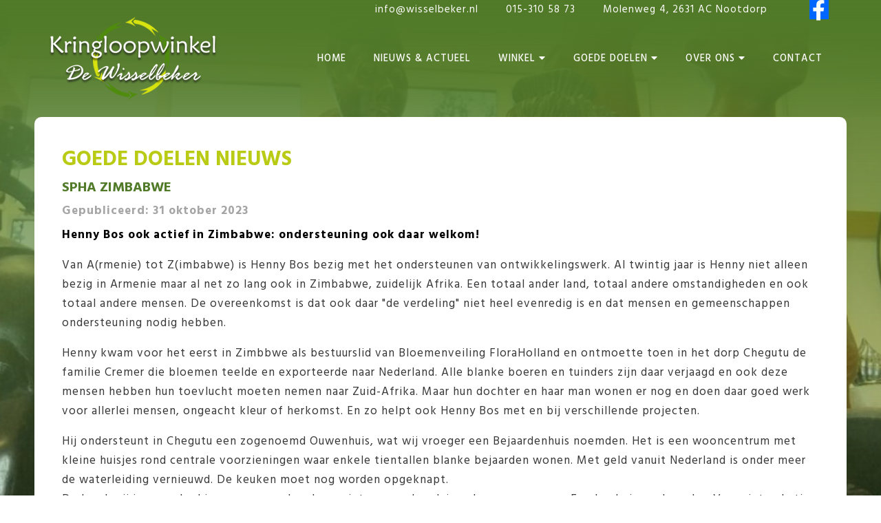

--- FILE ---
content_type: text/html; charset=utf-8
request_url: https://wisselbeker.nl/goede-doelen/goede-doelen-nieuws/367-spha-zimbabwe
body_size: 7711
content:
<!DOCTYPE html>
<html xmlns="http://www.w3.org/1999/xhtml" xml:lang="nl-nl" lang="nl-nl" >
<head>
<meta charset="utf-8">
	<meta name="generator" content="MYOB">
	<title>SPHA Zimbabwe</title>
	<link href="/templates/j51_grace/favicon.ico" rel="icon" type="image/vnd.microsoft.icon">
	<link href="/templates/j51_grace/css/base/template.css?a799aa" rel="stylesheet">
	<link href="/templates/j51_grace/css/nexus.min.css?a799aa" rel="stylesheet">
	<link href="/templates/j51_grace/css/vegas.css?a799aa" rel="stylesheet">
	<link href="/templates/j51_grace/css/responsive.min.css?a799aa" rel="stylesheet">
	<link href="/templates/j51_grace/css/animate.css?a799aa" rel="stylesheet">
	<link href="/media/system/css/joomla-fontawesome.min.css?a799aa" rel="stylesheet">
	<link href="/templates/j51_grace/css/fontawesome/fontawesome.min.css?a799aa" rel="stylesheet">
	<link href="/templates/j51_grace/css/fontawesome/v4-shims.min.css?a799aa" rel="stylesheet">
	<link href="/templates/j51_grace/css/fontawesome/regular.min.css?a799aa" rel="stylesheet">
	<link href="/templates/j51_grace/css/fontawesome/brands.min.css?a799aa" rel="stylesheet">
	<link href="/templates/j51_grace/css/fontawesome/solid.min.css?a799aa" rel="stylesheet">
	<link href="/templates/j51_grace/css/custom.css?a799aa" rel="stylesheet">
	<link href="/templates/j51_grace/css/vendor/joomla-custom-elements/joomla-alert.min.css?0.4.1" rel="stylesheet">
	<link href="/media/plg_system_jcepro/site/css/content.min.css?86aa0286b6232c4a5b58f892ce080277" rel="stylesheet">
	<link href="//fonts.googleapis.com/css?family=Hind:400,500,700&amp;amp;&amp;subset=latin" rel="stylesheet">
	<link href="/templates/j51_grace/css/custom.css" rel="stylesheet">
	<link href="/media/com_widgetkit/css/site.css" rel="stylesheet" id="widgetkit-site-css">
	<style>
    .items-leading {
        overflow: hidden;
    }
    .items-leading .item-image {
        width: auto;
    }
    .item-image {
        display: inline-block;
        overflow: hidden;
    }
    .left.item-image {
        float: left;
        margin-right: 30px;
        margin-bottom: 10px;
        margin-top: 10px;
    }
    .right.item-image {
        float: right;
        margin-left: 30px;
        margin-bottom: 10px;
        margin-top: 10px;
    }
    @media only screen and (max-width: 1024px) {
        .pull-right.item-image,
        .pull-left.item-image {
            float: none;
            margin-left: 0;
            margin-bottom: 20px;
        }
    }
</style>
	<style>
	.hornav > ul .parent-indicator::before {
		content: "\f0d7";
		margin-left: 5px;
	}
	.hornav > ul 
	.parent-indicator, 
	.hornav > ul .parent-indicator::before, 
	.slideout-menu .menu .parent-indicator {
		font-family: "Font Awesome 5 Free";
		font-weight: 900;
	}
</style>
	<style>
:root {
	--primary: #a3a3a3;
	--primary-color: #a3a3a3;
	--secondary-color: #b9cb14;
	--base-color: #383838;
	--button-color: #a3a3a3;
	--hornav_font_color: #ffffff;
	--mobile-menu-bg: #517a29;
	--mobile-menu-toggle: #ffffff;
}
body {
	color: #383838;
	font-family:Hind;
	font-size: 17px;
}

a {
	color: #517a29;
}

h1 {
	
	font-family:Hind 
}

h2, 
h2 a:link, 
h2 a:visited {
	color: #517a29;
	font-family:Hind
}

h3, 
.module h3, 
.module_menu h3, 
.btn, 
button {
	color: #b9cb14;
	font-family:Hind 
}

h4 {
	font-family:Hind 
}

.hornav, .slicknav_menu, .slideout-menu, #footermenu, #copyright {
	font-family:Hind 
}

hr {
	border-color: #517a29 !important;
}

.wrapper960 {
	width: 1180px;
}

.logo a {
	top: 0px;
	left: 0px;
}

.logo-text h1,
.logo-text h1 a {
	color: #ffffff;
	font-family:Hind;
	font-size: 42px;
}
.logo-text p.site-slogan {
	color: #ffffff;
	font-size: 12px;
}

.hornav ul li a, 
.hornav > ul > .parent::after, 
.hornav .menu > li > [class^="fa-"]::before, 
.hornav .menu > li > [class*=" fa-"]::before {
	color: #ffffff;
}
.hornav > ul > li::before {
    background-color: #ffffff;
}
.hornav ul ul li a {
	color: #ffffff;
}
.hornav ul ul {
	background-color: #517a29;
}
.hornav ul ul:before {
	border-color: transparent transparent #517a29 transparent;
}

.sidecol_a {
	width: 25%;
}
.sidecol_b {
	width: 25%;
}

@media only screen and (max-width: px) {
	.vegas-slide-inner {
		background-size: cover !important;
	}
}

.btn, button, .btn-group.open .btn.dropdown-toggle, .input-append .add-on, .input-prepend .add-on, .pager.pagenav a, .btn-primary:active,
.btn-primary.active, .btn-primary.disabled, .btn-primary[disabled], .btn:hover, .slidesjs-next.slidesjs-navigation, .slidesjs-previous.slidesjs-navigation,
.search .icon-search, .dropdown-toggle, .label-info[href], .badge-info[href], #mc-embedded-subscribe:hover, .tagspopular a:hover {
	background-color: #a3a3a3;
	color: #fff;
}
.btn, .button, button {
	color: #383838;
	border-color: #a3a3a3;
	background-color: transparent;
}
.btn:hover, .btn:focus, .btn:active, .btn.active, .btn.disabled, .btn[disabled], .readmore .btn:hover, .dropdown-toggle:hover, 
.search .icon-search:hover, .search .button:hover {
	background-color: #b9cb14; color: #ffffff;
}
.btn:hover, .button:hover, button:hover {
	border-color: #b9cb14;
}
.owl-theme .owl-controls .owl-buttons div {
	background-color: #a3a3a3 !important;
}
.tags .label-info[href] {
	background-color: transparent;
	color: #a3a3a3;
}
.owl-theme .owl-controls .owl-buttons div {
	background-color: #a3a3a3 !important;
}
body, #body_panel {background-color: #d8e0d3;}

.slicknav_menu, .slideout-menu {
	background: #517a29
}
.slideout-toggle .fa-bars::before {
	color: #ffffff !important;
}
.header_background, .is-sticky .header_sticky {
	background-color: #517a29;
}
.header_background {bottom: -800px;}
#container_main {
	background-color: #ffffff;
}
#container_base {
	background-color: #d8e0d3;
}

</style>
	<style>
		@media only screen and (max-width: 1180px) {
			.module_block, .wrapper960  {
				width:100% !important;
			}
			.content_main {
				border-radius: 0;
			}
		}
		@media only screen and (max-width: 1140px) {
			.hornav {display:none !important;}
			.slicknav_menu, .slideout-toggle {display:block;}
			#header {
				background-color: transparent !important;
				box-shadow: none !important;
			}
			#container_header_slide {
			    padding-top: 60px;
			}
		}
	</style>
	<style>@media only screen and ( max-width: 767px ) {.sidecol_b {display:none;}}</style>
	<style>@media only screen and ( max-width: 767px ) {.showcase {display:none;} .mobile_showcase {display:inline;}}</style>
	<style>@media only screen and (min-width: 768px) and (max-width: 959px) {}</style>
	<style>@media only screen and ( max-width: 767px ) {}</style>
	<style>@media only screen and (max-width: 440px) {}</style>
	<style>.bottom-2a .module_surround {padding-top: 0px !important;}</style>
	<style>.bottom-2a .module_surround {padding-right: 0px !important;}</style>
	<style>.bottom-2a .module_surround {padding-bottom: 0px !important;}</style>
	<style>.bottom-2a .module_surround {padding-left: 0px !important;}</style>
	<style>.bottom-2a .module_surround {margin-top: 0px !important;}</style>
	<style>.bottom-2a .module_surround {margin-right: 0px !important;}</style>
	<style>.bottom-2a .module_surround {margin-bottom: 0px !important;}</style>
	<style>.bottom-2a .module_surround {margin-left: 0px !important;}</style>
	<style>.showcase-1a .module_surround {padding-top: 0px !important;}</style>
	<style>.showcase-1a .module_surround {padding-right: 0px !important;}</style>
	<style>.showcase-1a .module_surround {padding-bottom: 0px !important;}</style>
	<style>.showcase-1a .module_surround {margin-top: 0px !important;}</style>
	<style>.showcase-1a .module_surround {margin-right: 0px !important;}</style>
	<style>.showcase-1a .module_surround {margin-bottom: 0px !important;}</style>
	<style>.showcase-1a .module_surround {margin-left: 0px !important;}</style>
	<style>.contentbottom .module_surround {
padding-bottom: 0px!important;
}
.contenttop {
 margin-bottom: -40px;
}
.yellow-bg {
background-color: yellow;
}
a.yellow-bg {
color: #507A29!important;
}
/* toegevoegd voor Joomla 4 template en extensies */
.pagination{
  list-style: none!important;
} 
.lnpd_item_wrapper .lnpd_item_with_intro .lnpd_item_introtext {
  line-height: 1.6em;
}
.text-muted {
  color: #A5A5A5!important;
  font-weight: bold;
}
.blog-items .blog-item {
  border-bottom: 1px solid #E6E4E4;
}
[class*=" fa-"]::before {
  font-size: 30px;
}
.slideout-menu {
  font-size: 18px;
}
.slideout-menu .menu li ul a {
  font-size: 1.0rem;
}
.content_main {
  z-index: 1;
}
#container_base {
  position: relative;
}
.com-content-category-blog__navigation {
    flex-direction: column;
}
.com-content-category-blog__counter {
  margin-left: 0 !important;
}
.img-links {
float:left;
}</style>
	<style>
    @media only screen and (max-width: 767px) {
        .sidecol_a, .sidecol_b {
            order: 1 !important;
        }
    }
    </style>
	<style>
#socialmedia ul li a [class^="fa-"]::before, 
#socialmedia ul li a [class*=" fa-"]::before {
    color: #ffffff;
}</style>
	<style>#container_showcase1_modules {background-color: }</style>
	<style>
    #main {
        display: flex;
        flex-wrap: wrap;
    }
    .sidecol_a {
        width: 25%;
    }
    .sidecol_b {
        width: 25%;
        order: 1;
    }
</style>
	<script type="application/json" class="joomla-script-options new">{"joomla.jtext":{"RLTA_BUTTON_SCROLL_LEFT":"Scroll buttons to the left","RLTA_BUTTON_SCROLL_RIGHT":"Scroll buttons to the right","ERROR":"Fout","MESSAGE":"Bericht","NOTICE":"Attentie","WARNING":"Waarschuwing","JCLOSE":"Sluiten","JOK":"Ok","JOPEN":"Open"},"j51_template":{"scrolltoOffset":-55,"mobileMenuPosition":"left"},"system.paths":{"root":"","rootFull":"https:\/\/wisselbeker.nl\/","base":"","baseFull":"https:\/\/wisselbeker.nl\/"},"csrf.token":"f64a536cea3e36545337c00e9b441db2"}</script>
	<script src="/media/system/js/core.min.js?a3d8f8"></script>
	<script src="/templates/j51_grace/js/jquery-3.6.0.min.js?a799aa"></script>
	<script src="/templates/j51_grace/js/slideout.js?a799aa" defer></script>
	<script src="/templates/j51_grace/js/noframework.waypoints.min.js?a799aa" defer></script>
	<script src="/templates/j51_grace/js/jarallax.min.js?a799aa"></script>
	<script src="/templates/j51_grace/js/jquery.sticky.js?a799aa" defer></script>
	<script src="/templates/j51_grace/js/scripts.js?a799aa" defer></script>
	<script src="/media/system/js/messages.min.js?9a4811" type="module"></script>
	<script src="https://www.google.com/recaptcha/api.js?render=6LfJH5wfAAAAAAe4m89MUmyRNQReYU_1yA8Sj2cJ"></script>
	<script src="/media/com_widgetkit/js/maps.js" defer></script>
	<script src="/media/com_widgetkit/lib/uikit/dist/js/uikit.min.js"></script>
	<script src="/media/com_widgetkit/lib/uikit/dist/js/uikit-icons.min.js"></script>
	<script>rltaSettings = {"switchToAccordions":true,"switchBreakPoint":576,"buttonScrollSpeed":5,"addHashToUrls":false,"rememberActive":false,"wrapButtons":false,"switchBasedOn":"window","animations":"fade,slide","animationSpeed":7,"mode":"click","slideshowInterval":5000,"slideshowRestart":"1","slideshowRestartTimeout":10000,"scroll":"adaptive","scrollOnLinks":"adaptive","scrollOnUrls":"adaptive","scrollOffsetTop":20,"scrollOffsetBottom":20,"useWideScreenScrollOffsets":false,"scrollOffsetBreakPoint":576,"scrollOffsetTopWide":20,"scrollOffsetBottomWide":20}</script>
	<script type="application/ld+json">{"@context":"https://schema.org","@graph":[{"@type":"Organization","@id":"https://wisselbeker.nl/#/schema/Organization/base","name":"wisselbeker.nl","url":"https://wisselbeker.nl/"},{"@type":"WebSite","@id":"https://wisselbeker.nl/#/schema/WebSite/base","url":"https://wisselbeker.nl/","name":"wisselbeker.nl","publisher":{"@id":"https://wisselbeker.nl/#/schema/Organization/base"}},{"@type":"WebPage","@id":"https://wisselbeker.nl/#/schema/WebPage/base","url":"https://wisselbeker.nl/goede-doelen/goede-doelen-nieuws/367-spha-zimbabwe","name":"SPHA Zimbabwe","isPartOf":{"@id":"https://wisselbeker.nl/#/schema/WebSite/base"},"about":{"@id":"https://wisselbeker.nl/#/schema/Organization/base"},"inLanguage":"nl-NL"},{"@type":"Article","@id":"https://wisselbeker.nl/#/schema/com_content/article/367","name":"SPHA Zimbabwe","headline":"SPHA Zimbabwe","inLanguage":"nl-NL","thumbnailUrl":"images/zimbabwe_november.jpg","dateCreated":"2023-10-24T09:38:55+00:00","isPartOf":{"@id":"https://wisselbeker.nl/#/schema/WebPage/base"}}]}</script>
	<script>
    jQuery(window).on("load", function() {

        var slideout = new Slideout({
            'panel': document.getElementById('body_panel'),
            'menu': document.getElementById('slideout'),
            'padding': 256,
            'tolerance': 70,
        });

        document.querySelector('.slideout-toggle').addEventListener('click', function() {
            slideout.toggle();
        });

        // jQuery
        jQuery('.menu li:not(.parent) a').on('click', function() {
            slideout.close();
        });

        jQuery('.slideout-menu li.parent > a').on('click', function(){
            jQuery(this).removeAttr('href');
            var element = jQuery(this).parent('li');
            if (element.hasClass('open')) {
                element.removeClass('open');
                element.find('li').removeClass('open');
                element.find('ul').slideUp();
            }
            else {
                element.addClass('open');
                element.children('ul').slideDown();
                element.siblings('li').children('ul').slideUp();
                element.siblings('li').removeClass('open');
                element.siblings('li').find('li').removeClass('open');
                element.siblings('li').find('ul').slideUp();
            }
        });
    });
    </script>
	<script>
        jarallax(document.querySelectorAll('.jarallax'));
    </script>
	<script>
        jQuery(window).on("load", function(){
            jQuery(".header_sticky").sticky({ 
                topSpacing: 0
            });
        });
    </script>
	<script>if (typeof window.grecaptcha !== 'undefined') { grecaptcha.ready(function() { grecaptcha.execute("6LfJH5wfAAAAAAe4m89MUmyRNQReYU_1yA8Sj2cJ", {action:'homepage'});}); }</script>
	<meta name="viewport" content="width=device-width, initial-scale=1, maximum-scale=1"/>

</head>
<body class="site com_content view-article layout-blog no-task itemid-701 ">
		<div id="slideout" style="display:none;">
				        <ul id="moomenu" class="mod-menu mod-list menu ">
<li class="item-464 default"><a href="/" >Home</a></li><li class="item-638"><a href="/nieuws-actueel" >Nieuws &amp; Actueel</a></li><li class="item-507 divider deeper parent"><a class="mod-menu__separator separator ">Winkel<span class="parent-indicator j51-inline-icon" aria-hidden="true"></span></a>
<ul class="mod-menu__sub list-unstyled small"><li class="item-656"><a href="/winkel/verkoop" >Verkoop</a></li><li class="item-623"><a href="/winkel/ons-aanbod" >Ons Aanbod</a></li><li class="item-612"><a href="/winkel/aanleveren" >Aanleveren</a></li><li class="item-622"><a href="/winkel/ophalen-van-goederen" >Ophalen van Goederen</a></li></ul></li><li class="item-608 active divider deeper parent"><a class="mod-menu__separator separator ">Goede Doelen<span class="parent-indicator j51-inline-icon" aria-hidden="true"></span></a>
<ul class="mod-menu__sub list-unstyled small"><li class="item-701 current active"><a href="/goede-doelen/goede-doelen-nieuws" aria-current="location">Goede doelen nieuws</a></li><li class="item-607"><a href="/goede-doelen/aanmelden-van-een-goed-doel" >Aanmelden Goed Doel</a></li><li class="item-609"><a href="/goede-doelen/grote-goede-doelen" >Grote Goede Doelen</a></li></ul></li><li class="item-583 divider deeper parent"><a class="mod-menu__separator separator ">Over Ons<span class="parent-indicator j51-inline-icon" aria-hidden="true"></span></a>
<ul class="mod-menu__sub list-unstyled small"><li class="item-657"><a href="/over-ons/bestuur" >Bestuur</a></li><li class="item-639"><a href="/over-ons/vrijwilliger" >Vrijwilligers</a></li><li class="item-523"><a href="/over-ons/ons-gebouw" class="columns-3">Ons Gebouw</a></li><li class="item-674"><a href="/over-ons/stakeholders" >Stakeholders</a></li><li class="item-1194"><a href="/over-ons/anbi-documenten" >Anbi documenten</a></li></ul></li><li class="item-574"><a href="/contact" >Contact</a></li></ul>
			</div>
		<div id="body_panel">		<header id="container_header">
			<div class="header_background"></div>
			<div class="header_sticky">
				<div class="header_row">
					<div class="wrapper960">
										        <div class="header-1">
				            

<div class="custom"  >
	<p class="d-none d-sm-block" style="font-size: 15px; color: #ffffff; margin-right: 80px;"><a href="mailto:info@wisselbeker.nl" style="color: #ffffff;">info@wisselbeker.nl</a>&nbsp;&nbsp;&nbsp;&nbsp;&nbsp;&nbsp;&nbsp;&nbsp;<a href="tel:0153105873" style="color: #ffffff;">015-310 58 73 </a>&nbsp; &nbsp; &nbsp; &nbsp;Molenweg 4, 2631 AC Nootdorp</p></div>

				        </div>
				        				        						<div id="logo">
    
  <div class="logo logo-image"> <a href="/" title="">
          <img class="logo-image primary-logo-image" src="/images/Wisselbeker/Logo_tekst.png" alt="Logo" />
            </a> </div>
   
</div>
													<a class="slideout-toggle"><i class="fa fa-bars" aria-hidden="true"></i></a>
												<div id="socialmedia">   
    <ul id="navigation">
           
         
        <li class="social-facebook"><a href="https://www.facebook.com/pg/KringloopwinkelDeWisselbeker.Nootdorp/posts/?ref=page_internal" target="_blank" title="Facebook"><i class="fa fa-facebook"></i><span>Facebook</span></a></li> 
         
         
         
         
         
         
         
         
         
         
         
         
         
            </ul>
</div>  						
    <div class="hornav">
        <ul id="moomenu" class="mod-menu mod-list menu ">
<li class="item-464 default"><a href="/" >Home</a></li><li class="item-638"><a href="/nieuws-actueel" >Nieuws &amp; Actueel</a></li><li class="item-507 divider deeper parent"><a class="mod-menu__separator separator ">Winkel<span class="parent-indicator j51-inline-icon" aria-hidden="true"></span></a>
<ul class="mod-menu__sub list-unstyled small"><li class="item-656"><a href="/winkel/verkoop" >Verkoop</a></li><li class="item-623"><a href="/winkel/ons-aanbod" >Ons Aanbod</a></li><li class="item-612"><a href="/winkel/aanleveren" >Aanleveren</a></li><li class="item-622"><a href="/winkel/ophalen-van-goederen" >Ophalen van Goederen</a></li></ul></li><li class="item-608 active divider deeper parent"><a class="mod-menu__separator separator ">Goede Doelen<span class="parent-indicator j51-inline-icon" aria-hidden="true"></span></a>
<ul class="mod-menu__sub list-unstyled small"><li class="item-701 current active"><a href="/goede-doelen/goede-doelen-nieuws" aria-current="location">Goede doelen nieuws</a></li><li class="item-607"><a href="/goede-doelen/aanmelden-van-een-goed-doel" >Aanmelden Goed Doel</a></li><li class="item-609"><a href="/goede-doelen/grote-goede-doelen" >Grote Goede Doelen</a></li></ul></li><li class="item-583 divider deeper parent"><a class="mod-menu__separator separator ">Over Ons<span class="parent-indicator j51-inline-icon" aria-hidden="true"></span></a>
<ul class="mod-menu__sub list-unstyled small"><li class="item-657"><a href="/over-ons/bestuur" >Bestuur</a></li><li class="item-639"><a href="/over-ons/vrijwilliger" >Vrijwilligers</a></li><li class="item-523"><a href="/over-ons/ons-gebouw" class="columns-3">Ons Gebouw</a></li><li class="item-674"><a href="/over-ons/stakeholders" >Stakeholders</a></li><li class="item-1194"><a href="/over-ons/anbi-documenten" >Anbi documenten</a></li></ul></li><li class="item-574"><a href="/contact" >Contact</a></li></ul>

    </div>
					</div>
				</div>
			</div>
						<div id="container_showcase1_modules" class="module_block border_block">
				<div class="wrapper960">
					<div id="showcase1_modules" class="block_holder"><div id="wrapper_showcase-1" class="block_holder_margin"><div class="showcase-1 showcase-1a" style="width:100%;"><div class="module ">
	<div class="module_surround">
				<div class="module_content">
		

<div class="custom"  >
	<p class="d-block d-sm-none" style="font-size: 15px; color: #ffffff; margin-right: 80px;"><a href="tel:0153105873" style="color: #ffffff;">015-310 58 73 </a><br /><a href="mailto:info@wisselbeker.nl" style="color: #ffffff;">info@wisselbeker.nl</a><br />Molenweg 4, 2631 AC Nootdorp</p></div>
		</div> 
	</div>
</div></div><div class="clear"></div></div></div>				</div>
			</div>
					</header>
		<div class="content_main wrapper960">
															<div id="container_main">
				
<div id="main">
                       
           
    
    
    <div id="content_full" class="side_margins content_full">

                                    
        
            <div class="maincontent">
                <div class="message">
                    <div id="system-message-container" aria-live="polite"></div>

                </div>
                <div class="com-content-article item-page" itemscope itemtype="https://schema.org/Article">
    <meta itemprop="inLanguage" content="nl-NL">
        <div class="page-header">
        <h1> Goede doelen nieuws </h1>
    </div>
    
    
                    
    <div class="page-header">
        <h2 itemprop="headline">
            SPHA Zimbabwe        </h2>
                            </div>
        
        
            <dl class="article-info text-muted">

            <dt class="article-info-term">
                        Details                    </dt>

        
        
        
        
                    <dd class="published">
    <span class="icon-calendar icon-fw" aria-hidden="true"></span>
    <time datetime="2023-10-31T11:38:47+00:00">
        Gepubliceerd: 31 oktober 2023    </time>
</dd>
        
    
            
        
            </dl>
    
    
        
                    
    <div itemprop="articleBody" class="com-content-article__body">
        <p><strong><span style="color: #000000;">Henny Bos ook actief in Zimbabwe: ondersteuning ook daar welkom!</span></strong></p>
<p>Van A(rmenie) tot Z(imbabwe) is Henny Bos bezig met het ondersteunen van ontwikkelingswerk. Al twintig jaar is Henny niet alleen bezig in Armenie maar al net zo lang ook in Zimbabwe, zuidelijk Afrika. Een totaal ander land, totaal andere omstandigheden en ook totaal andere mensen. De overeenkomst is dat ook daar "de verdeling" niet heel evenredig is en dat mensen en gemeenschappen ondersteuning nodig hebben.</p>
<p>Henny kwam voor het eerst in Zimbbwe als bestuurslid van Bloemenveiling FloraHolland en ontmoette toen in het dorp Chegutu de familie Cremer die bloemen teelde en exporteerde naar Nederland. Alle blanke boeren en tuinders zijn daar verjaagd en ook deze mensen hebben hun toevlucht moeten nemen naar Zuid-Afrika. Maar hun dochter en haar man wonen er nog en doen daar goed werk voor allerlei mensen, ongeacht kleur of herkomst. En zo helpt ook Henny Bos met en bij verschillende projecten.</p>
<p>Hij ondersteunt in Chegutu een zogenoemd Ouwenhuis, wat wij vroeger een Bejaardenhuis noemden. Het is een wooncentrum met kleine huisjes rond centrale voorzieningen waar enkele tientallen blanke bejaarden wonen. Met geld vanuit Nederland is onder meer de waterleiding vernieuwd. De keuken moet nog worden opgeknapt.&nbsp;<br />De kwekerij is veranderd in een woongebued waar intussen zeker duizend mensen wonen. Een heel nieuw dorp dus. Voor rieten hutjes hoeft geen vergunning te worden aangevraagd en het voordeel boven Armenie is dat hte klimaat in Zimbabwe eigenlijk altijd wel redelijk prettig is. Bloemen worden er niet veel meer gekweekt. Via de dochter van de familie Cremer wordt een basisschool in Chegutu ondersteund met leermiddelen en nu wordt ook een school in Marondera, enkele tientallen kilometer verderop, ook ondersteund. Dit is een school voor basisonderwijs en voortgezet onderwijs met rond de 800 leerlingen van vier tot twaalf en van twaalf tot achttien jaar. Ze krijgen niet alleen onderwijs maar ze worden er ook gevoed op basis van de schijf van vijf.</p>
<p>De school heeft een eigen boerderij met koeien, varkens en kippen en is geheel zelfvoorzienend in de voedselvoorziening. Het gevolg is dat de kinderen van jongs af aan niet alleen meer eenzijdig mailmeelpap eten maar een ideale mix van voedingsbestanddelen zodat hun hersenen zich beter ontwikkelen. Een uniek concept dat navolging verdient. Henny Bos vertelt dat ze het op de school qua organisatie, leermiddelen en personele bezetting allemaal goed voor elkaar hebben.<br />Ook ondersteunt Henny de maatschappelijke organisatie Yellow Bus Trust. Deze organisatie helpt en begeleidt jonge Zimbabwanen bij het oplossen van hun problemen zoals drugsgebruik, vroegtijdige uitval op school, terugkeer in de samenleving vanuit de gevangenis e.d. Voor verschillende benodigdheden heeft Henny her en der zo'n 7.000 euro achter kunnen laten. De fondswerving doet hij zelf en staat geheel los van de fondswerving voor Armenie.Het een gaat dus zeker niet ten koste van het ander.</p>
<p>Wilt u specifiek het werk in Zimbabwe ondersteunen dan kan dat via het gewone rekeningnummer: NL78RABO0109236947 met vermelding van "Zimbabwe".</p>
<p>&nbsp;</p>
<p>&nbsp;</p>     </div>

        
                                        </div> <div class="clear"></div>
            </div>

                                    
        
    </div>
    <div class="clear"></div>
</div>
			</div>
														</div>
		<div class="clearfix"></div>
		
<div id="container_base" class="module_block border_block">
	<div class="wrapper960">
		<div id="base1_modules" class="block_holder">		<div id="base2_modules" class="block_holder">
		    
			<div id="footer-1" class="block_holder_margin">
				<div class="module ">
	<div class="module_surround">
				<div class="module_content">
		

<div class="custom"  >
	<p style="text-align: center;"><a href="/images/Wisselbeker/pdf/Privacy-Statement-Kringloopwinkel-de-Wisselbeker.pdf" target="_blank" rel="noopener noreferrer" style="color: #517a29;">Privacy verklaring</a> <span style="color: #517a29;">|</span> <a href="/over-ons/anbi-documenten" style="color: #517a29;">ANBI documenten Wisselbeker</a></p></div>
		</div> 
	</div>
</div>
				<div class="clear"></div>
			</div>
				
		<footer>
							<div class="footermenu">
					
					<div class="clear"></div>
				</div>
						<div class="copyright">
				<p>&copy <span class="hd-date">2026</span> Kringloopwinkel de Wisselbeker</p>
			</div>
		</footer>

		</div>
	</div>
</div>

	</div>		<script>
		jarallax(document.querySelectorAll('.jarallax'), {
			speed: 0.5,
			disableParallax: /iPad|iPhone|iPod|Android/,
			disableVideo: /iPad|iPhone|iPod|Android/
		});
	</script>
<!-- Vegas Background Slideshow -->
<script type="text/javascript" src="/templates/j51_grace/js/jquery.vegas.js" charset="utf-8"></script>
<script type="text/javascript">
jQuery(document).ready(function() {
    jQuery('.header_background').vegas({
        delay: 5000,
        timer: false,
        slides: [
                    { src: '/images/Wisselbeker/header-bg.jpg'},
                ]
    });
});
</script>

</body> 
</html>

--- FILE ---
content_type: text/html; charset=utf-8
request_url: https://www.google.com/recaptcha/api2/anchor?ar=1&k=6LfJH5wfAAAAAAe4m89MUmyRNQReYU_1yA8Sj2cJ&co=aHR0cHM6Ly93aXNzZWxiZWtlci5ubDo0NDM.&hl=en&v=PoyoqOPhxBO7pBk68S4YbpHZ&size=invisible&anchor-ms=20000&execute-ms=30000&cb=cqospqqrpeoh
body_size: 49826
content:
<!DOCTYPE HTML><html dir="ltr" lang="en"><head><meta http-equiv="Content-Type" content="text/html; charset=UTF-8">
<meta http-equiv="X-UA-Compatible" content="IE=edge">
<title>reCAPTCHA</title>
<style type="text/css">
/* cyrillic-ext */
@font-face {
  font-family: 'Roboto';
  font-style: normal;
  font-weight: 400;
  font-stretch: 100%;
  src: url(//fonts.gstatic.com/s/roboto/v48/KFO7CnqEu92Fr1ME7kSn66aGLdTylUAMa3GUBHMdazTgWw.woff2) format('woff2');
  unicode-range: U+0460-052F, U+1C80-1C8A, U+20B4, U+2DE0-2DFF, U+A640-A69F, U+FE2E-FE2F;
}
/* cyrillic */
@font-face {
  font-family: 'Roboto';
  font-style: normal;
  font-weight: 400;
  font-stretch: 100%;
  src: url(//fonts.gstatic.com/s/roboto/v48/KFO7CnqEu92Fr1ME7kSn66aGLdTylUAMa3iUBHMdazTgWw.woff2) format('woff2');
  unicode-range: U+0301, U+0400-045F, U+0490-0491, U+04B0-04B1, U+2116;
}
/* greek-ext */
@font-face {
  font-family: 'Roboto';
  font-style: normal;
  font-weight: 400;
  font-stretch: 100%;
  src: url(//fonts.gstatic.com/s/roboto/v48/KFO7CnqEu92Fr1ME7kSn66aGLdTylUAMa3CUBHMdazTgWw.woff2) format('woff2');
  unicode-range: U+1F00-1FFF;
}
/* greek */
@font-face {
  font-family: 'Roboto';
  font-style: normal;
  font-weight: 400;
  font-stretch: 100%;
  src: url(//fonts.gstatic.com/s/roboto/v48/KFO7CnqEu92Fr1ME7kSn66aGLdTylUAMa3-UBHMdazTgWw.woff2) format('woff2');
  unicode-range: U+0370-0377, U+037A-037F, U+0384-038A, U+038C, U+038E-03A1, U+03A3-03FF;
}
/* math */
@font-face {
  font-family: 'Roboto';
  font-style: normal;
  font-weight: 400;
  font-stretch: 100%;
  src: url(//fonts.gstatic.com/s/roboto/v48/KFO7CnqEu92Fr1ME7kSn66aGLdTylUAMawCUBHMdazTgWw.woff2) format('woff2');
  unicode-range: U+0302-0303, U+0305, U+0307-0308, U+0310, U+0312, U+0315, U+031A, U+0326-0327, U+032C, U+032F-0330, U+0332-0333, U+0338, U+033A, U+0346, U+034D, U+0391-03A1, U+03A3-03A9, U+03B1-03C9, U+03D1, U+03D5-03D6, U+03F0-03F1, U+03F4-03F5, U+2016-2017, U+2034-2038, U+203C, U+2040, U+2043, U+2047, U+2050, U+2057, U+205F, U+2070-2071, U+2074-208E, U+2090-209C, U+20D0-20DC, U+20E1, U+20E5-20EF, U+2100-2112, U+2114-2115, U+2117-2121, U+2123-214F, U+2190, U+2192, U+2194-21AE, U+21B0-21E5, U+21F1-21F2, U+21F4-2211, U+2213-2214, U+2216-22FF, U+2308-230B, U+2310, U+2319, U+231C-2321, U+2336-237A, U+237C, U+2395, U+239B-23B7, U+23D0, U+23DC-23E1, U+2474-2475, U+25AF, U+25B3, U+25B7, U+25BD, U+25C1, U+25CA, U+25CC, U+25FB, U+266D-266F, U+27C0-27FF, U+2900-2AFF, U+2B0E-2B11, U+2B30-2B4C, U+2BFE, U+3030, U+FF5B, U+FF5D, U+1D400-1D7FF, U+1EE00-1EEFF;
}
/* symbols */
@font-face {
  font-family: 'Roboto';
  font-style: normal;
  font-weight: 400;
  font-stretch: 100%;
  src: url(//fonts.gstatic.com/s/roboto/v48/KFO7CnqEu92Fr1ME7kSn66aGLdTylUAMaxKUBHMdazTgWw.woff2) format('woff2');
  unicode-range: U+0001-000C, U+000E-001F, U+007F-009F, U+20DD-20E0, U+20E2-20E4, U+2150-218F, U+2190, U+2192, U+2194-2199, U+21AF, U+21E6-21F0, U+21F3, U+2218-2219, U+2299, U+22C4-22C6, U+2300-243F, U+2440-244A, U+2460-24FF, U+25A0-27BF, U+2800-28FF, U+2921-2922, U+2981, U+29BF, U+29EB, U+2B00-2BFF, U+4DC0-4DFF, U+FFF9-FFFB, U+10140-1018E, U+10190-1019C, U+101A0, U+101D0-101FD, U+102E0-102FB, U+10E60-10E7E, U+1D2C0-1D2D3, U+1D2E0-1D37F, U+1F000-1F0FF, U+1F100-1F1AD, U+1F1E6-1F1FF, U+1F30D-1F30F, U+1F315, U+1F31C, U+1F31E, U+1F320-1F32C, U+1F336, U+1F378, U+1F37D, U+1F382, U+1F393-1F39F, U+1F3A7-1F3A8, U+1F3AC-1F3AF, U+1F3C2, U+1F3C4-1F3C6, U+1F3CA-1F3CE, U+1F3D4-1F3E0, U+1F3ED, U+1F3F1-1F3F3, U+1F3F5-1F3F7, U+1F408, U+1F415, U+1F41F, U+1F426, U+1F43F, U+1F441-1F442, U+1F444, U+1F446-1F449, U+1F44C-1F44E, U+1F453, U+1F46A, U+1F47D, U+1F4A3, U+1F4B0, U+1F4B3, U+1F4B9, U+1F4BB, U+1F4BF, U+1F4C8-1F4CB, U+1F4D6, U+1F4DA, U+1F4DF, U+1F4E3-1F4E6, U+1F4EA-1F4ED, U+1F4F7, U+1F4F9-1F4FB, U+1F4FD-1F4FE, U+1F503, U+1F507-1F50B, U+1F50D, U+1F512-1F513, U+1F53E-1F54A, U+1F54F-1F5FA, U+1F610, U+1F650-1F67F, U+1F687, U+1F68D, U+1F691, U+1F694, U+1F698, U+1F6AD, U+1F6B2, U+1F6B9-1F6BA, U+1F6BC, U+1F6C6-1F6CF, U+1F6D3-1F6D7, U+1F6E0-1F6EA, U+1F6F0-1F6F3, U+1F6F7-1F6FC, U+1F700-1F7FF, U+1F800-1F80B, U+1F810-1F847, U+1F850-1F859, U+1F860-1F887, U+1F890-1F8AD, U+1F8B0-1F8BB, U+1F8C0-1F8C1, U+1F900-1F90B, U+1F93B, U+1F946, U+1F984, U+1F996, U+1F9E9, U+1FA00-1FA6F, U+1FA70-1FA7C, U+1FA80-1FA89, U+1FA8F-1FAC6, U+1FACE-1FADC, U+1FADF-1FAE9, U+1FAF0-1FAF8, U+1FB00-1FBFF;
}
/* vietnamese */
@font-face {
  font-family: 'Roboto';
  font-style: normal;
  font-weight: 400;
  font-stretch: 100%;
  src: url(//fonts.gstatic.com/s/roboto/v48/KFO7CnqEu92Fr1ME7kSn66aGLdTylUAMa3OUBHMdazTgWw.woff2) format('woff2');
  unicode-range: U+0102-0103, U+0110-0111, U+0128-0129, U+0168-0169, U+01A0-01A1, U+01AF-01B0, U+0300-0301, U+0303-0304, U+0308-0309, U+0323, U+0329, U+1EA0-1EF9, U+20AB;
}
/* latin-ext */
@font-face {
  font-family: 'Roboto';
  font-style: normal;
  font-weight: 400;
  font-stretch: 100%;
  src: url(//fonts.gstatic.com/s/roboto/v48/KFO7CnqEu92Fr1ME7kSn66aGLdTylUAMa3KUBHMdazTgWw.woff2) format('woff2');
  unicode-range: U+0100-02BA, U+02BD-02C5, U+02C7-02CC, U+02CE-02D7, U+02DD-02FF, U+0304, U+0308, U+0329, U+1D00-1DBF, U+1E00-1E9F, U+1EF2-1EFF, U+2020, U+20A0-20AB, U+20AD-20C0, U+2113, U+2C60-2C7F, U+A720-A7FF;
}
/* latin */
@font-face {
  font-family: 'Roboto';
  font-style: normal;
  font-weight: 400;
  font-stretch: 100%;
  src: url(//fonts.gstatic.com/s/roboto/v48/KFO7CnqEu92Fr1ME7kSn66aGLdTylUAMa3yUBHMdazQ.woff2) format('woff2');
  unicode-range: U+0000-00FF, U+0131, U+0152-0153, U+02BB-02BC, U+02C6, U+02DA, U+02DC, U+0304, U+0308, U+0329, U+2000-206F, U+20AC, U+2122, U+2191, U+2193, U+2212, U+2215, U+FEFF, U+FFFD;
}
/* cyrillic-ext */
@font-face {
  font-family: 'Roboto';
  font-style: normal;
  font-weight: 500;
  font-stretch: 100%;
  src: url(//fonts.gstatic.com/s/roboto/v48/KFO7CnqEu92Fr1ME7kSn66aGLdTylUAMa3GUBHMdazTgWw.woff2) format('woff2');
  unicode-range: U+0460-052F, U+1C80-1C8A, U+20B4, U+2DE0-2DFF, U+A640-A69F, U+FE2E-FE2F;
}
/* cyrillic */
@font-face {
  font-family: 'Roboto';
  font-style: normal;
  font-weight: 500;
  font-stretch: 100%;
  src: url(//fonts.gstatic.com/s/roboto/v48/KFO7CnqEu92Fr1ME7kSn66aGLdTylUAMa3iUBHMdazTgWw.woff2) format('woff2');
  unicode-range: U+0301, U+0400-045F, U+0490-0491, U+04B0-04B1, U+2116;
}
/* greek-ext */
@font-face {
  font-family: 'Roboto';
  font-style: normal;
  font-weight: 500;
  font-stretch: 100%;
  src: url(//fonts.gstatic.com/s/roboto/v48/KFO7CnqEu92Fr1ME7kSn66aGLdTylUAMa3CUBHMdazTgWw.woff2) format('woff2');
  unicode-range: U+1F00-1FFF;
}
/* greek */
@font-face {
  font-family: 'Roboto';
  font-style: normal;
  font-weight: 500;
  font-stretch: 100%;
  src: url(//fonts.gstatic.com/s/roboto/v48/KFO7CnqEu92Fr1ME7kSn66aGLdTylUAMa3-UBHMdazTgWw.woff2) format('woff2');
  unicode-range: U+0370-0377, U+037A-037F, U+0384-038A, U+038C, U+038E-03A1, U+03A3-03FF;
}
/* math */
@font-face {
  font-family: 'Roboto';
  font-style: normal;
  font-weight: 500;
  font-stretch: 100%;
  src: url(//fonts.gstatic.com/s/roboto/v48/KFO7CnqEu92Fr1ME7kSn66aGLdTylUAMawCUBHMdazTgWw.woff2) format('woff2');
  unicode-range: U+0302-0303, U+0305, U+0307-0308, U+0310, U+0312, U+0315, U+031A, U+0326-0327, U+032C, U+032F-0330, U+0332-0333, U+0338, U+033A, U+0346, U+034D, U+0391-03A1, U+03A3-03A9, U+03B1-03C9, U+03D1, U+03D5-03D6, U+03F0-03F1, U+03F4-03F5, U+2016-2017, U+2034-2038, U+203C, U+2040, U+2043, U+2047, U+2050, U+2057, U+205F, U+2070-2071, U+2074-208E, U+2090-209C, U+20D0-20DC, U+20E1, U+20E5-20EF, U+2100-2112, U+2114-2115, U+2117-2121, U+2123-214F, U+2190, U+2192, U+2194-21AE, U+21B0-21E5, U+21F1-21F2, U+21F4-2211, U+2213-2214, U+2216-22FF, U+2308-230B, U+2310, U+2319, U+231C-2321, U+2336-237A, U+237C, U+2395, U+239B-23B7, U+23D0, U+23DC-23E1, U+2474-2475, U+25AF, U+25B3, U+25B7, U+25BD, U+25C1, U+25CA, U+25CC, U+25FB, U+266D-266F, U+27C0-27FF, U+2900-2AFF, U+2B0E-2B11, U+2B30-2B4C, U+2BFE, U+3030, U+FF5B, U+FF5D, U+1D400-1D7FF, U+1EE00-1EEFF;
}
/* symbols */
@font-face {
  font-family: 'Roboto';
  font-style: normal;
  font-weight: 500;
  font-stretch: 100%;
  src: url(//fonts.gstatic.com/s/roboto/v48/KFO7CnqEu92Fr1ME7kSn66aGLdTylUAMaxKUBHMdazTgWw.woff2) format('woff2');
  unicode-range: U+0001-000C, U+000E-001F, U+007F-009F, U+20DD-20E0, U+20E2-20E4, U+2150-218F, U+2190, U+2192, U+2194-2199, U+21AF, U+21E6-21F0, U+21F3, U+2218-2219, U+2299, U+22C4-22C6, U+2300-243F, U+2440-244A, U+2460-24FF, U+25A0-27BF, U+2800-28FF, U+2921-2922, U+2981, U+29BF, U+29EB, U+2B00-2BFF, U+4DC0-4DFF, U+FFF9-FFFB, U+10140-1018E, U+10190-1019C, U+101A0, U+101D0-101FD, U+102E0-102FB, U+10E60-10E7E, U+1D2C0-1D2D3, U+1D2E0-1D37F, U+1F000-1F0FF, U+1F100-1F1AD, U+1F1E6-1F1FF, U+1F30D-1F30F, U+1F315, U+1F31C, U+1F31E, U+1F320-1F32C, U+1F336, U+1F378, U+1F37D, U+1F382, U+1F393-1F39F, U+1F3A7-1F3A8, U+1F3AC-1F3AF, U+1F3C2, U+1F3C4-1F3C6, U+1F3CA-1F3CE, U+1F3D4-1F3E0, U+1F3ED, U+1F3F1-1F3F3, U+1F3F5-1F3F7, U+1F408, U+1F415, U+1F41F, U+1F426, U+1F43F, U+1F441-1F442, U+1F444, U+1F446-1F449, U+1F44C-1F44E, U+1F453, U+1F46A, U+1F47D, U+1F4A3, U+1F4B0, U+1F4B3, U+1F4B9, U+1F4BB, U+1F4BF, U+1F4C8-1F4CB, U+1F4D6, U+1F4DA, U+1F4DF, U+1F4E3-1F4E6, U+1F4EA-1F4ED, U+1F4F7, U+1F4F9-1F4FB, U+1F4FD-1F4FE, U+1F503, U+1F507-1F50B, U+1F50D, U+1F512-1F513, U+1F53E-1F54A, U+1F54F-1F5FA, U+1F610, U+1F650-1F67F, U+1F687, U+1F68D, U+1F691, U+1F694, U+1F698, U+1F6AD, U+1F6B2, U+1F6B9-1F6BA, U+1F6BC, U+1F6C6-1F6CF, U+1F6D3-1F6D7, U+1F6E0-1F6EA, U+1F6F0-1F6F3, U+1F6F7-1F6FC, U+1F700-1F7FF, U+1F800-1F80B, U+1F810-1F847, U+1F850-1F859, U+1F860-1F887, U+1F890-1F8AD, U+1F8B0-1F8BB, U+1F8C0-1F8C1, U+1F900-1F90B, U+1F93B, U+1F946, U+1F984, U+1F996, U+1F9E9, U+1FA00-1FA6F, U+1FA70-1FA7C, U+1FA80-1FA89, U+1FA8F-1FAC6, U+1FACE-1FADC, U+1FADF-1FAE9, U+1FAF0-1FAF8, U+1FB00-1FBFF;
}
/* vietnamese */
@font-face {
  font-family: 'Roboto';
  font-style: normal;
  font-weight: 500;
  font-stretch: 100%;
  src: url(//fonts.gstatic.com/s/roboto/v48/KFO7CnqEu92Fr1ME7kSn66aGLdTylUAMa3OUBHMdazTgWw.woff2) format('woff2');
  unicode-range: U+0102-0103, U+0110-0111, U+0128-0129, U+0168-0169, U+01A0-01A1, U+01AF-01B0, U+0300-0301, U+0303-0304, U+0308-0309, U+0323, U+0329, U+1EA0-1EF9, U+20AB;
}
/* latin-ext */
@font-face {
  font-family: 'Roboto';
  font-style: normal;
  font-weight: 500;
  font-stretch: 100%;
  src: url(//fonts.gstatic.com/s/roboto/v48/KFO7CnqEu92Fr1ME7kSn66aGLdTylUAMa3KUBHMdazTgWw.woff2) format('woff2');
  unicode-range: U+0100-02BA, U+02BD-02C5, U+02C7-02CC, U+02CE-02D7, U+02DD-02FF, U+0304, U+0308, U+0329, U+1D00-1DBF, U+1E00-1E9F, U+1EF2-1EFF, U+2020, U+20A0-20AB, U+20AD-20C0, U+2113, U+2C60-2C7F, U+A720-A7FF;
}
/* latin */
@font-face {
  font-family: 'Roboto';
  font-style: normal;
  font-weight: 500;
  font-stretch: 100%;
  src: url(//fonts.gstatic.com/s/roboto/v48/KFO7CnqEu92Fr1ME7kSn66aGLdTylUAMa3yUBHMdazQ.woff2) format('woff2');
  unicode-range: U+0000-00FF, U+0131, U+0152-0153, U+02BB-02BC, U+02C6, U+02DA, U+02DC, U+0304, U+0308, U+0329, U+2000-206F, U+20AC, U+2122, U+2191, U+2193, U+2212, U+2215, U+FEFF, U+FFFD;
}
/* cyrillic-ext */
@font-face {
  font-family: 'Roboto';
  font-style: normal;
  font-weight: 900;
  font-stretch: 100%;
  src: url(//fonts.gstatic.com/s/roboto/v48/KFO7CnqEu92Fr1ME7kSn66aGLdTylUAMa3GUBHMdazTgWw.woff2) format('woff2');
  unicode-range: U+0460-052F, U+1C80-1C8A, U+20B4, U+2DE0-2DFF, U+A640-A69F, U+FE2E-FE2F;
}
/* cyrillic */
@font-face {
  font-family: 'Roboto';
  font-style: normal;
  font-weight: 900;
  font-stretch: 100%;
  src: url(//fonts.gstatic.com/s/roboto/v48/KFO7CnqEu92Fr1ME7kSn66aGLdTylUAMa3iUBHMdazTgWw.woff2) format('woff2');
  unicode-range: U+0301, U+0400-045F, U+0490-0491, U+04B0-04B1, U+2116;
}
/* greek-ext */
@font-face {
  font-family: 'Roboto';
  font-style: normal;
  font-weight: 900;
  font-stretch: 100%;
  src: url(//fonts.gstatic.com/s/roboto/v48/KFO7CnqEu92Fr1ME7kSn66aGLdTylUAMa3CUBHMdazTgWw.woff2) format('woff2');
  unicode-range: U+1F00-1FFF;
}
/* greek */
@font-face {
  font-family: 'Roboto';
  font-style: normal;
  font-weight: 900;
  font-stretch: 100%;
  src: url(//fonts.gstatic.com/s/roboto/v48/KFO7CnqEu92Fr1ME7kSn66aGLdTylUAMa3-UBHMdazTgWw.woff2) format('woff2');
  unicode-range: U+0370-0377, U+037A-037F, U+0384-038A, U+038C, U+038E-03A1, U+03A3-03FF;
}
/* math */
@font-face {
  font-family: 'Roboto';
  font-style: normal;
  font-weight: 900;
  font-stretch: 100%;
  src: url(//fonts.gstatic.com/s/roboto/v48/KFO7CnqEu92Fr1ME7kSn66aGLdTylUAMawCUBHMdazTgWw.woff2) format('woff2');
  unicode-range: U+0302-0303, U+0305, U+0307-0308, U+0310, U+0312, U+0315, U+031A, U+0326-0327, U+032C, U+032F-0330, U+0332-0333, U+0338, U+033A, U+0346, U+034D, U+0391-03A1, U+03A3-03A9, U+03B1-03C9, U+03D1, U+03D5-03D6, U+03F0-03F1, U+03F4-03F5, U+2016-2017, U+2034-2038, U+203C, U+2040, U+2043, U+2047, U+2050, U+2057, U+205F, U+2070-2071, U+2074-208E, U+2090-209C, U+20D0-20DC, U+20E1, U+20E5-20EF, U+2100-2112, U+2114-2115, U+2117-2121, U+2123-214F, U+2190, U+2192, U+2194-21AE, U+21B0-21E5, U+21F1-21F2, U+21F4-2211, U+2213-2214, U+2216-22FF, U+2308-230B, U+2310, U+2319, U+231C-2321, U+2336-237A, U+237C, U+2395, U+239B-23B7, U+23D0, U+23DC-23E1, U+2474-2475, U+25AF, U+25B3, U+25B7, U+25BD, U+25C1, U+25CA, U+25CC, U+25FB, U+266D-266F, U+27C0-27FF, U+2900-2AFF, U+2B0E-2B11, U+2B30-2B4C, U+2BFE, U+3030, U+FF5B, U+FF5D, U+1D400-1D7FF, U+1EE00-1EEFF;
}
/* symbols */
@font-face {
  font-family: 'Roboto';
  font-style: normal;
  font-weight: 900;
  font-stretch: 100%;
  src: url(//fonts.gstatic.com/s/roboto/v48/KFO7CnqEu92Fr1ME7kSn66aGLdTylUAMaxKUBHMdazTgWw.woff2) format('woff2');
  unicode-range: U+0001-000C, U+000E-001F, U+007F-009F, U+20DD-20E0, U+20E2-20E4, U+2150-218F, U+2190, U+2192, U+2194-2199, U+21AF, U+21E6-21F0, U+21F3, U+2218-2219, U+2299, U+22C4-22C6, U+2300-243F, U+2440-244A, U+2460-24FF, U+25A0-27BF, U+2800-28FF, U+2921-2922, U+2981, U+29BF, U+29EB, U+2B00-2BFF, U+4DC0-4DFF, U+FFF9-FFFB, U+10140-1018E, U+10190-1019C, U+101A0, U+101D0-101FD, U+102E0-102FB, U+10E60-10E7E, U+1D2C0-1D2D3, U+1D2E0-1D37F, U+1F000-1F0FF, U+1F100-1F1AD, U+1F1E6-1F1FF, U+1F30D-1F30F, U+1F315, U+1F31C, U+1F31E, U+1F320-1F32C, U+1F336, U+1F378, U+1F37D, U+1F382, U+1F393-1F39F, U+1F3A7-1F3A8, U+1F3AC-1F3AF, U+1F3C2, U+1F3C4-1F3C6, U+1F3CA-1F3CE, U+1F3D4-1F3E0, U+1F3ED, U+1F3F1-1F3F3, U+1F3F5-1F3F7, U+1F408, U+1F415, U+1F41F, U+1F426, U+1F43F, U+1F441-1F442, U+1F444, U+1F446-1F449, U+1F44C-1F44E, U+1F453, U+1F46A, U+1F47D, U+1F4A3, U+1F4B0, U+1F4B3, U+1F4B9, U+1F4BB, U+1F4BF, U+1F4C8-1F4CB, U+1F4D6, U+1F4DA, U+1F4DF, U+1F4E3-1F4E6, U+1F4EA-1F4ED, U+1F4F7, U+1F4F9-1F4FB, U+1F4FD-1F4FE, U+1F503, U+1F507-1F50B, U+1F50D, U+1F512-1F513, U+1F53E-1F54A, U+1F54F-1F5FA, U+1F610, U+1F650-1F67F, U+1F687, U+1F68D, U+1F691, U+1F694, U+1F698, U+1F6AD, U+1F6B2, U+1F6B9-1F6BA, U+1F6BC, U+1F6C6-1F6CF, U+1F6D3-1F6D7, U+1F6E0-1F6EA, U+1F6F0-1F6F3, U+1F6F7-1F6FC, U+1F700-1F7FF, U+1F800-1F80B, U+1F810-1F847, U+1F850-1F859, U+1F860-1F887, U+1F890-1F8AD, U+1F8B0-1F8BB, U+1F8C0-1F8C1, U+1F900-1F90B, U+1F93B, U+1F946, U+1F984, U+1F996, U+1F9E9, U+1FA00-1FA6F, U+1FA70-1FA7C, U+1FA80-1FA89, U+1FA8F-1FAC6, U+1FACE-1FADC, U+1FADF-1FAE9, U+1FAF0-1FAF8, U+1FB00-1FBFF;
}
/* vietnamese */
@font-face {
  font-family: 'Roboto';
  font-style: normal;
  font-weight: 900;
  font-stretch: 100%;
  src: url(//fonts.gstatic.com/s/roboto/v48/KFO7CnqEu92Fr1ME7kSn66aGLdTylUAMa3OUBHMdazTgWw.woff2) format('woff2');
  unicode-range: U+0102-0103, U+0110-0111, U+0128-0129, U+0168-0169, U+01A0-01A1, U+01AF-01B0, U+0300-0301, U+0303-0304, U+0308-0309, U+0323, U+0329, U+1EA0-1EF9, U+20AB;
}
/* latin-ext */
@font-face {
  font-family: 'Roboto';
  font-style: normal;
  font-weight: 900;
  font-stretch: 100%;
  src: url(//fonts.gstatic.com/s/roboto/v48/KFO7CnqEu92Fr1ME7kSn66aGLdTylUAMa3KUBHMdazTgWw.woff2) format('woff2');
  unicode-range: U+0100-02BA, U+02BD-02C5, U+02C7-02CC, U+02CE-02D7, U+02DD-02FF, U+0304, U+0308, U+0329, U+1D00-1DBF, U+1E00-1E9F, U+1EF2-1EFF, U+2020, U+20A0-20AB, U+20AD-20C0, U+2113, U+2C60-2C7F, U+A720-A7FF;
}
/* latin */
@font-face {
  font-family: 'Roboto';
  font-style: normal;
  font-weight: 900;
  font-stretch: 100%;
  src: url(//fonts.gstatic.com/s/roboto/v48/KFO7CnqEu92Fr1ME7kSn66aGLdTylUAMa3yUBHMdazQ.woff2) format('woff2');
  unicode-range: U+0000-00FF, U+0131, U+0152-0153, U+02BB-02BC, U+02C6, U+02DA, U+02DC, U+0304, U+0308, U+0329, U+2000-206F, U+20AC, U+2122, U+2191, U+2193, U+2212, U+2215, U+FEFF, U+FFFD;
}

</style>
<link rel="stylesheet" type="text/css" href="https://www.gstatic.com/recaptcha/releases/PoyoqOPhxBO7pBk68S4YbpHZ/styles__ltr.css">
<script nonce="gnsK_NZrRI93HUI51I723g" type="text/javascript">window['__recaptcha_api'] = 'https://www.google.com/recaptcha/api2/';</script>
<script type="text/javascript" src="https://www.gstatic.com/recaptcha/releases/PoyoqOPhxBO7pBk68S4YbpHZ/recaptcha__en.js" nonce="gnsK_NZrRI93HUI51I723g">
      
    </script></head>
<body><div id="rc-anchor-alert" class="rc-anchor-alert"></div>
<input type="hidden" id="recaptcha-token" value="[base64]">
<script type="text/javascript" nonce="gnsK_NZrRI93HUI51I723g">
      recaptcha.anchor.Main.init("[\x22ainput\x22,[\x22bgdata\x22,\x22\x22,\[base64]/[base64]/[base64]/KE4oMTI0LHYsdi5HKSxMWihsLHYpKTpOKDEyNCx2LGwpLFYpLHYpLFQpKSxGKDE3MSx2KX0scjc9ZnVuY3Rpb24obCl7cmV0dXJuIGx9LEM9ZnVuY3Rpb24obCxWLHYpe04odixsLFYpLFZbYWtdPTI3OTZ9LG49ZnVuY3Rpb24obCxWKXtWLlg9KChWLlg/[base64]/[base64]/[base64]/[base64]/[base64]/[base64]/[base64]/[base64]/[base64]/[base64]/[base64]\\u003d\x22,\[base64]\x22,\x22w6HCkmvDgMOpe8K5wqVowrnDn8Kfwqgdwp/Cn8Kxw4JAw5hVwpjDiMOQw7zCnSLDlzLClcOmfQfCksKdBMOUwpXColjDssKGw5JdesKYw7EZLsOXa8KrwrM8M8KAw47DlcOuVDvCjG/DsXoiwrUAan9+JT3DjWPCs8OFPz9Bw7c4wo17w5LDpcKkw5kmFsKYw7pKwqoHwrnCgzvDu33Cv8Kcw6XDv2jCqsOawp7Cny3ChsOjdsKSLw7Cpg7CkVfDkMO2NFR0wq/DqcO6w6J4SANMwp3Dq3fDrsKXZTTChsOyw7DCtsK6wqXCnsKrwo8WwrvCrH7Csj3CrXjDicK+OCzDtsK9CsOXTsOgG1pBw4LCnWHDpBMBw7jCnMOmwpV2CcK8LwhbHMK8w5cgwqfClsOaHMKXcTBRwr/Du17Dmko4GgPDjMOIwpthw4BcwpXCqGnCucOcW8OSwq4uHMOnDMKgw4TDpWECOsODQ3jCjhHDpTkeXMOiw47Dsn8iSMK0wr9AGMOMXBjChcKQIsKnQcOOCyjCqsODC8OsIVcQaGbDtsKML8K+wpNpA0tSw5UNYsKNw7/DpcOZHMKdwqZgQ0/Dom3Co0tdF8KOMcOdw7TDrjvDpsKBK8OACHXCrcODCXIUeDDCiS/CisOgw6fDkzbDl3Jbw4x6dQg9Anl4acK7wpPDqg/Cgh7DnsOGw6c6wrpvwp47X8K7YcOgw7V/DQYTfF7DslQFbsO2wrZDwr/CicONSsKdwrzCicORwoPCsMO1PsKJwolqTMOJwonCpMOwwrDDhcO3w6s2K8KQbsOEw7nDm8KPw5lJwqjDgMO7ZD48Ez5Iw7Z/dHwNw7gSw6cUS1PCnMKzw7JIwp9BShzCtsOAQzbCgwIKwozChMK7fQjDszoAwpbDgcK5w4zDmcK2wo8CwqBpBkQxOcOmw7vDnC7Cj2N+XTPDqsOIfsOCwr7DnsKuw7TCqMK/w5jCiQBlwqtGD8KJYMOEw5fCt0oFwq8TdsK0J8O1w4HDmMOawo93J8KHwrY/PcKueCNEw4DCoMOJwpHDmisDV1tgZ8K2wozDqQJCw7M9acO2wqtQeMKxw7nDjlxWwokWwoZjwo4bwqvCtE/CrMK6HgvChkHDq8ORNn7CvMK+Vw3CusOiQHoWw5/CinrDocOeccKcXx/ChcKzw7/DvsKqwpLDpFQ9Y2ZSZ8KWCFlcwqt9csOhwo1/J3pfw5vCqRQlOTBRw4jDnsO/PcOGw7VGw6V2w4Exwo/Dtm5pLTRLKhF0HmfCgsO9WyMrCUzDrFDDrAXDjsOfLUNAGnQ3a8K6wpHDnFZ2OAA8w6nCvsO+MsOHw74UYsOaLUYdNnvCvMKuMgzClTdFY8K4w7fClcK8DsKOO8OdMQ3DpMOIwofDlALDmnptasKZwrvDvcOgw75Zw4gMw5vCnkHDrTZtCsO/wr3CjcKGJBRheMKUw7ZNwqTDsEXCv8Kpc1cMw5ofwo18Q8KIdhwcQsO0TcOvw57CsQNkwpBwwr3Dj1oZwpwvw6vDm8Ktd8K2w7PDtCVRw7tVOQMhwrLDjMKRw5rDucKidVfDok/CvcKqRiseCVXCksK0M8OefD1PPCgcLXPDgMODFkUHJkV1wqnCtgDDrsK7wpB6w5bCiXAMw6I7wqZKdUjDtMOvF8O8worCo8KBM8OzScOCLT1eExV4AG9fwpvCg2jCrEY2IiHDksKbE3nDrMK/YGHCphAhVcK4cCfDrMKlwofDiWU/d8KkVcKzwqERwpfDqsO6UBQWwoPCl8OywoA8bADCvcKMw5NDwpHCjMOuesO4ZQxgwpDCpcO+w4RWwqPCslbDtjkPW8KGwo0vETIpJsKmcsOowqXDrMOWw73DrsK7w4R7wpvCrsKlBsOTEcOzcyrCnMOZwpUTwpAnwqgxex/Cs2rCog9NP8OTC0DDusKAAcKhbE7Ck8O4GsOCdnnCv8ODa1DDk1XDhsOUJsKEDC/DtsKzTFY9XVlEWsOtEQUpw4kKCsK0wr5zw6TCqkglwq3CpsKlw7bDkcKwDcKoTSIZEjI4ZDvDgMO+ZnNgOsKNQETCgsK5w5TDk0cgw4vCvMOyaAEmwqIgYsKrV8K6aAvCtcKiw7EbJE/Dm8OXH8K+w48VwrDDmgzCoxbDlgQNw4YdwqLDjMODwpINJXjDp8Obw5jDuAovw4HDk8KSBMK2w6nDpArCksOLwpPCo8KYwqHDjcOawpfDhlfDjcOCw5hvfWN+woPCv8Osw47Drw8eGW/CpGRoW8KgCMOCw7DDkMKLwoNMwqFqK8OwdDHCtiXDqULCr8KQIcKsw5ElNcOrZMOPwqbCvcOKXMOVWcKGwqnCuVgUDsK6cRzCt1/DrVzDvUQMw7EAHHLDncOSworDhcKVL8KNCsKQO8KNbMKZN3h/w6o6WFAFw57CoMOpAz/DtsOgJsOvwo9swpkWX8ObwpjDqMKmOcOjCyXDjsKzDg1rYxXCoXIKw6hFw6TDuMKsPcOfesKDw45zwrQQFFtBHAnDg8OgwpjDrMKBRENHAcOKGCYXw4h1HVZkGcOIHMOGIwvCmxPCizBWwoLCtnbClz/CvXhuw4R2bRU6AMKjTsKCOzJ/[base64]/[base64]/[base64]/[base64]/FSjDh8OBFi8zwp5mwr4uwoTComjDucOkw7I5dsOUDsOQMcKKccOsQcOfOMKaCcKwwo4Zwo8/wpxEwo5HesKKf0PCkMKfYSskbQIqRsOvU8KsA8KNwq9MXkDCkV7CnwTDkcOCw5taT07Dl8O/wrvCvcKWw4/CvcOMwqdSXcKcJiEJworDi8KyRhfCqwFqc8KxeWvDocKhwpdkFsK+wqhmw4HDgsOBGQ01w4zClMKPAW47w77DoR3Dq27DrcOsC8OqOxQTw5zDhRHDoCLDowNuw7dbaMOYwrbDuiBAwqo7wr0pRMKowoUsGhfDqz7DjsKLwo9YN8OPw6hNw7RWwqBsw7dYwpUxw4/Cj8K1V17Cs1JJw7YqwpHDkFHDj3BPw7sAwo5hw6o9wpPDoCUlbMK2XcOBw6jCqcO2wrV8wqfDucOJwrTDv3gZw6YHw4nDlgrCtVrDp17DuF7CjsOzw4fDmMKXa11cwpcHwqzDhEDCqsKGwqfCljldJg/DvsOMG0MHF8ObRiEQwoXDozDCkcKBD3rCoMOnMMO2w5zCksOCw5LDkMK+wqzCt0pDwpUmIMKsw6wAwrR4w57CjQTDi8OGVRDCpsODW2vDnMOsVVN/[base64]/CkcOiwozDncKSRMObwpPDp0UXEhTCoXrDtid2XsKEw4TCrnfDsngvS8OYwo8lw6A0fiTChm0bdcKGwp3CvcOow7JUVsKaWsKuw5R5w5o6w6vDo8KTw4w6SlXCo8KMwpsPwoccMsK8Y8Okw6vCuz8mbsODW8Kdw7/DnMOTYDBsw4HDrSrDuibDiDQ5HGMHTQDCmsOlRBMvwozDs3DCgWjDq8Olw5vDusO3eAvCnBrDhAtsSUXCml/[base64]/CpMOkwqnDhcKlw5Usb8K9DMODCcO3YGBjw58lPArCgMK/w4wFw7oxQwYUwobDgw/CncOcw4d5w7N/QMKZTsKpwroWwqswwoXDnUnDuMOKPT10wqrDrBnCpGPCiEfDlA/[base64]/CMKCGzZNZnHCg8KRw7YBwpbDkiLDm8Ksd8Ozw582AMKbw6XCk8KRaAnCix7CpcKzMMKSw5/Cri/CmgAwEcOQEcKdwrPDqx7DusKKw5jCq8KLwoYoNzjCgsOfMEQMUsKKwpA9w7gAwq/CmRJkwqQ5wrXCjxQrdlUdAjrCrsOLe8K3XD4Xw7NCbsOSwpUKRsOzwqA/w4rCkGIsXsOZJ1QyZcOaanbDlnjCs8OuQDTDpiIewrBWaxIRw7/DiwjCkF1oFUIkw77DkXFkwplkw4tZw4t+DsK+w4jDh0HDn8O3w7LDhMOvw7xqLsOawpo0w6IMwosfccO4KMO3w7zDscKYw5nDqT/CqMOWw6fDh8KFwrwBRjZKwq3DmlvClsOcbHUlfsO3ElRvw7DDrcOew6DDvg9JwpAAw5QywobDisKgWmYOw5zDiMOXRsOdw4xLJS3CosOPDywTw6pNQcKqw6PCnzrCihfCrcOIAkbDj8O/w6jDocOdaG/CssOJw5EbfU3ChsKiwo9hwpvCknJ6T2PDrxrCvcOUUA/Ch8KfHlx7JMOtc8KGJ8Ohwr0Iw67CuwtWPsOPM8O9D8OCPcK3XHzCgBfCoW3DscKQLsOyF8Onw7t9VsOSbMO7wph7wod8K2IXbMOnUjXCrcKQw6rDvcOUw4rCv8OqfcKgaMOKfMOhNsOCw4p0wp/CiCLClmkqUX3CvcKqR2/[base64]/Ch8O/[base64]/BcKyTlbCphHDvBtyR2jDpDsuw6xSwqcdEBBTflHDj8KhwphZYsK7BBhEd8KGQ28cwocLw4DCk2FDfzXDrB/Du8OeJMKSwr7Ds2FAS8KfwqBoXMOeGzbDuStOIlVVFADCscKYw6jCpsOcwofDvcOOWMKefxsFwqfClVUSw4xtScKwOFbCn8Kbw4zCg8Oyw4HCr8OWaMKuXMO8w4rCtHTCu8K2wqgPVxVPw5rDi8OrfMOPC8KTH8K0w6kGEls5fgBEfU/DvBPDpA/CpMKHwpLCrEbDksKSbMOQZMO5CCdYwpFJJQwgwpIVw67DkMOowr4uFWLCqMK6wp3CghnCtMOgwqBuO8Omwol3WsOZYzjDujtiwrYmbWzDg33CjlvCoMKuOcOaMy3DpMOPwq3CjRRYwpzDjsOTwpDCpMKkX8O2KAoOGcO9wrt/[base64]/Dr8O2w7PDtcKAwo3DkgJaw4x/w4HDuVnCucO/dMOiwoXDmcKZA8OoQyluEcONw4zCjSjDrsOoG8KEw49iw5RIw6PDjsKywr/DsGrDgcOhEsKpw6jDnMKwdcK3w54Ew5pKw5RUHsKGwqpKwpRlME7CnB3Di8OgbMKKw57Dk07CuhNQfW7Cv8Oiw53DicOrw5zCmMO+wovDlDvCrlYRwrZmw7PDn8KKw6XDpcOKwoLCpSfDnsOldEhjVDsCw6/DujXDlsKLccO5JMO2w5/CksOyFsKPw6/CoH3DncOwYcOwPT/DsnFDwr81wrVRVMO2woLCgAgrwqd6OxZuwrfCumzCiMKXf8OKwr3Dn3kzbnrCmiNhQhXDkklMwqE7dcOdw7ZwQcKdwpUMwoc+BMKZLMKlw6fDncKSwpUOf1DDhlvCmUUYX3oZw74Pwq7Cj8K2wqcRMMO4wpDCqx/DkR/DsHfCpcOowp9uw57DqcOBT8OlNMKRwpZ8w70OMhvCs8Oywq/DlcOWJWDDnMKOwo/[base64]/DlMO2w7YwwqgtKcKNGsKdw4PCqFXCo1DDiCjCnMKuaMKsScKpZ8O1FcO4w5MIw47Cr8KpwrXCu8OCw5XCrcOjUBt2w4NHL8KtXT/DqMOve1PCoD8mdMK7TMK8XMKMw6tAw6lUw6pfwqNrNBkuSTXCuFshwobDg8KKQTHDiSjCiMOewp5CwpPDn3HDk8OGEMKEEkUURMOlSsKoPx3DiWLDtnphScK5wq3DusKgwpHDgw/[base64]/CkhoYLTQcXCxPZD5ow78OasKuBcKJJwzDhHnCrMKLwrU0cjbDkB89w6zCvcKJw4fCqMKXw4fDksKOw74Yw6vDui3DgsK0EMODwqRuw5gCw4BQAcKGek/DvCEtw6nCh8OdYXPCjSNEwrIvGcOqw6fDgAnCjcKbdRjDisKBRjrDosOWOBbCqWPCujwuUcORw5Ekw6HCkwzCg8KSw7/Cp8OdScKewqxSwqDDhsOywrRgw7vCkMKBYcOkw6IwXcK/TltJwqDCgMO8wqVwFGvCtB3Cmiw6J3wGw7DDhsOSwoHCmMOvcMKLw7fCiWsoGsO/wqx8wq7DncK8OhvDvcOUw6DCtXEmwrPChFMuwqUQD8Kcw4wfL8O6SMKpDMOTA8OKw5vDkkPCsMOsVEMRMlXCqsOkSMKDMno5ZTQMw5dqwoREWMOgw70XRxIkP8OeEMKJwqPCuTDCkMOIw6PDqxrDujDDv8KSAsO3wolGWsKBf8KraRDClsOJwp/Dq2tIwqLDlcKPYj3DpMKjwrnCnhTDhcO0ZHdvw5JHPMOOwrIBw5HDoBrDqjIDdcOOw5kTA8KyPHvCjC0Qw4vCr8OzfsORw7bCtUXCoMOqGyvDggrDscO8TcKaXcO+w7DDvsKnOsK2wrbChsKrw6bCgxvDqcOxAk5XRFfCm1NfwoI+wqY+w6/[base64]/CmsOuUnhrFXnCpUk1w7MCWQPCicKXSy4/McKZw4Bjw6vClWvDrMKXw7QvwoDDicOzwo1AAMOZwpNQw4bDksOYSWbCmBzDq8Oowo1GVTTCjcOhHSDDtcOYCsKteDtFWMO+w5XDqcKyN07DtsOlwrU1A2vDv8OuBAfCmcKTdl/DlMK3woBlwp/DoVDDuXhfw7kcGsOywpptw5lIDsOTVmYOancUdsO6VmEDWMO1w54rdA7DgQXClyUYdxAHw7DDsMKIbMKEw5lOT8K6wrQOSA3Cm2TClUZywopKw5HCti/[base64]/DjTbDusOFwqfDthx2w5ItMxjChGDDnMKEwqN5KR8bBB3Dj1nCqVjDmsKBY8OwwojCqTN/wq7DjcKYEsOPDcO2w5dGTcO9QjknMcKBw4EHF3xXDcOJwoBOMXgUw5jDhnBFw4/DmsOQS8ONcSDCplkbGHPDrThZc8OPScK0McOCw67DqsKFcSQGRMKzUAPDiMKTwrI/fVg4EsOuCSNswrbDkMKrfsKqDcKtwqPCtsOlH8KlWcKWw4rCrMO6wqhtw4PCplABegJ7TcKkRsKcRmbDkMKgw6phHjQww7zClsKeYcKJNijCnMK1altawoUZccKhPsKIwpANw6knK8Otw4ZzwpA/[base64]/[base64]/Cp8KHCcKnw6JJRGdtKANlwqpAZiLDr8KUK8OKacKZZMKEwo7DhsO+Wn1/MSPCi8OiQSzChFLDpyQYw7kBLMOCwpxVw6bCq1Vzw5XDucKFwpB2FMK4wqLCl3bDksKiw7JOKSYpwpPCjcOCwp/CmzglcUYJO0/CrcKxwqPCiMOtwp9yw54Dw4XChsOhw7FLUW3CmUnDnWB+f1XDg8KmHMKAOxRwwrvDolY4STLCgMOjwoRDS8KqchYvYHZOwpc/[base64]/CnVnDgsKRwrDDhCwMGkEOwp8cEyQ7cG3Cp8ObLcOpAHF3NhTDp8KtHFvDlsK/eR3DpMOzAcOVwpYjw7omehbChMKuwqTCpcOSw4XDkcO8w5TCtsO1wq3CvsOSY8OmbwDDjlfCiMOgTcO7w7YhCitDNQfDoikaWn/Cqx06w6U0RW9bMMKtwpXDucK6wprCom/CuGzCnyYjGcOJJcKVwodqYT3Cum0Cw55kwpnDsSFuwqHDl3PDgVdcYiLDkn7DiGN1woUkWcK9bsKUJ1nCv8OBwrXCksOfwqzDg8OyWsKXO8OYw55FwpPDtsODwpU1wpXDhMKsJV3Cgyw3wr7DsQ/CgGzCiMKhwrIxwq/CpG3ClQNdDsOvw6zCq8OPEhnCtcOCwrsKw7bCuT7ChsKEVsOYwoLDp8KPwqIFJ8OMI8O2w7nDnTrCrsKgwoDCoEnDlD0MY8OgesKSRMKfw6s6wq/DtCw+TsOLw4jCh08GN8OgwovDucO8A8KEw4/DtsOgw5tRQltSwrIvM8K1w4rDkDQcwpLDoGDCnR3DgMK0w68NR8KHwpFQCgpew5/DgCxjT00yR8KvecOVek7CqmrCvHsJLTctw7zCo1YXCcKPL8OnRArDjhR/bcKWw4sIV8Omw79adcK1wqbCr1kRUHtrADkhFMKew7bDjsKXRcK+w71Ww4TCvhTDnTB1w7vCjmLCnsK0wq0xwojDkmbCmEI4wqcUwrrDiBtwwrgbw7/[base64]/CmhZAwpofEHzDvcOPXsKUQntfecOZMDdVwrAQwojChcKfZw/CqXprw47DgMOqw6wuwpnDscO0wqfDnAHDmQdQwqbCj8OAwpoFJUtrw7NMw4s7w7HCllBfX3PCvBDDsRZfCAMBKsObY0kfwpl2U1x+Bw/[base64]/wo3DqyBMwrZILlLDpw/CmA/[base64]/[base64]/CnMOvHW5sw5xdfXTCuMKgwpUBw6sFIsOYwo4kw4/CgsOsw5RNAwVJCBzDtsKJTk7CqMKkw53CnMK1w6grLMKPe15MUCDClsOOw6t/K17CocK+wpZ+SxN5wqE3FV7CpTLCq088wpXDi0XChcK/[base64]/DuwLClWnCnwd4Ph8ZwrBWHHLDh0MyCsOWwq9UTMOxw4FIwp43w5/[base64]/ChcOqMxpvwozCnMKfwq8YbsOsPHhPK8K8B8ObwoHCtMOsGMKkwrnCtMOvVcKmYcOcZxYbwrY1Yyc8QcOnCWFbVCrCtMK/[base64]/DjE3ChMKZw6TDoGAzY8OIw5XDt8O+R8O5wpRbwq/DicOXSMK8VsOOw4rDu8OrO2oxwp09dcKdJcKtwqrDsMOiSWUsaMKadMOEw6kSwofCuMO/I8K5b8KbBU7Dl8K2wrxcMsKGOh9gEsOdwroMwqsOVMO8P8OMw5sHwqACw5zDpMOTWDTDpsOmwq0dAyDDhMOaKsOdaXfCixDCrcOfRXIhHsKAFcKGJBo0esOJIcOWW8K6D8OnFgQ3XEEjbsKGAho3bDvCuWZRw4dWeT5CZcOdb23DuXdWw7xRw5wDK3JDw6/[base64]/CuydPZCvCgSpkw6jDpHMXwpTCncOTw4bDvx3CjwHCmFx1UBsQw7XCtCMRwqrCnMO8wqLDmF49wr0hNxLCqx9cwr3DqsOOMHLCisOETFDDnT7CmsOmw4rCn8KtwqnCocOnVnTCtsO0MjYiM8KawrLDkWAoRDAjWsKJDcKYWmTChFTCucOMZz/CqcO1bcKie8KQwrRHBsO6fcO+FThRGsKiwrZRX0vDusO0ccO+DMOndUjDhMOKw7zClcOBFF/[base64]/wrPDosOfw6/CpwbDpsO1w4MPwr7CosKKw6drSw7DhsKOSsK+EcK/acKVSsKwecKtTAtBTzHComTCnsOBYmXCl8Knw5nCvMOFw5DCtxHCkisGw7vCvlYnGgnDsmUcw4fCtGzDnx4dI1XDgAhTM8KWw50+DlLCq8OTFsOcwrnCn8KEwqrCsMOBw75FwoZVw4vClisyEnkFCsKqwr1Ew71Awq8Rwo7CsMO9FMKfPsO/UVlJV3Mdwq1BC8K3EMOsQ8Ofw5cNw7Ypw7DCrDl9a8OUw7fDrsOmwpkrwpXCumnDhsOAZcOjAlITT07Cr8Ogw7XDrsKYwqPCjj7Dl2NXwqtFfMKYw6vCuQTCoMOKNcKPcmDCkMOXJ08lw6LDqsKlHH3Cvwwtwp7Ci1Y9DlB4GB9XwrR8Wh18w63CuCRXcG/[base64]/[base64]/[base64]/[base64]/DMK8ScKUOsODwp3Dm2rDucOiwpZIGcKgd8KCGkUTXcOow7TCnsKFw5RFwqvDtj/CpMOnPwzDn8K6JnhjwpLCm8K7wqUFwoLCqjPCgsOWw65HwpnCu8KUMMKbw4kfU2gwIS/Dq8KqHcK3wpDCsEDDg8KTwrjDp8K4wrHDrnUlPx3CjQjCpiwBBAkdwrIGfsKmPQd8w5zCoAnDilXDm8K4CMKSwp09WsOZwqDCvmfDoyEOw6zDucK4eG4Dw4jCrV90QMKKD1DDr8O/JcOSwqsHwpYWwqojw5jCrBrCpMKiw4kuw4PDksKCw7dzJizCsjzDvsOiw4MSwqrCgEHCvcOzwrbClxpFd8KiwoJVw7I0w4gyRnzDu3dXcDvCrcO8wrrCmH0CwoQzw5I2wo3Cs8OiXMK7F1HDuMOUw5jDv8O/P8KAQw/DrRJGIsKLIW5aw63DtlfDncO1wrtMLDgow6QLw5DClMO+w7rDq8Kuw6w1DsOuw49ewoXDlsKoFMKpwq4YaQrCigrClcOJwqrCvB9WwoM0C8OOwpnCl8KiQ8OawpF/wpDCvgIwMQdSC3oVFGHClMOuwqN3ZGDDkcObEDPCimZLwq7DhsOfwrnDiMK2XhNHIBNWK0oaRHbDrsOAAjADwpfDuSrDtcKgNXNWw4olwr5xwr/Ck8Kow7dYRVp8C8O/[base64]/CuDtFw5PDvRDCoMOQCMKSw54jwoZQwpoFwoJUwrV8w5HCkhgeCsOqVMOgGQ/CmVvCvTYjWBw3wocZw6E5w5N4w45Dw6TCjcKZf8KXwqXCsRJtwqIawrLCh3IMwpYZw5TCq8KrQBDCoRwSZMO/wq46wosCw7DDs1LCoMKWw6U5G0F9wrgqw4Z2woYNJHR0wrXDhcKDHcOowrzCqGE3wrI/[base64]/wrZ0MsOuL1dBw5/DlMK4w6Mzw5vDn1rDocO1E041TAcyw5c6ecKAw6rDiB4Aw7/CuCk7eTvDvcOJw6rCp8OqwpURwrTDixhQwpzCgsORF8K9woslwp7DgXDDuMOGIy1ZG8KIw4ZISG8Gw5UzOkA8TMO8Q8ONw6/[base64]/CvU7CrsKXw4IIw5rDlCPDoVRdU8K8w7jCqWg1D8KCMEnDn8ONwo0Xw4rCqEwNwq/CtcO2w7fDocO9D8KYwprDpFBsHcOgwoVzwr4Vwok+V1kpQGkhG8O5wqzCsMO8TcOzwovCtjBBw7/Ctm4twplowp4uw40ofMOJFMOSw68xU8O9w7AGTCUPwpIvN0Btw5A1JcOqw6zDqgPDs8OWwrXCozrDrBLClMO6V8OmSsKPwoYUwoILF8KIwrAva8KxwrMkw63Csz3DoUpqdzzDhj1kH8KnwrPCicOoBk3DsVBKwrdgw6BswqbDjEgMdy7Du8OdwqNewqbCpMO/woR5UXc4wpbDssOswpTDqsOLwo05fcKkw5/DmcKsS8OeCcOODBtSfcKaw4/CgFhewrjDvkAXw6Zsw7fDgDJmbMKeJMK0Q8OCZcOVwoc8L8OFQA3DsMOsEsKTw48AbGXDp8K4w6nDiCPDqFAkcWp/RitzwprCvl/CqiXDmsONdVrDpQbDt0XCnR3ClcOVw6UMw507U0UDworCi182w6bDrMOYwp3DuH0kw4bDv0MuRwcLw4dtS8KGw6/[base64]/DhsKNw5ZIw4Y+J8OBXWfCqMKVwrtTAkbDrcKONTnDoMOPBcOywrrCikoUwoPCnxscw7QXP8OVH3bDgVDCph3CgsK2FMO3w64/ScKVacO3PsOnOMKbQ1vCoxh/[base64]/[base64]/DlsOsJg3Cnm3DkcORd8KyZ2VIE8KtbxbCucO3QMKmw4FLPsK+YV7CpyE/GMKHw63DkmnDt8O/VXEpWErCgzAMw6AbTsOpw7DDljUrwocKwp7CiBnCvGnDuh3Cs8Odw55gMcO9NsKFw4xIw4LDiTHDoMK/w5vDlcO4VcKrGMKcYAA3w6bDqSLCiBLCkGxEw7Bxw57CvcO3wq90IcKffMO/w4fDoMO1XcKnwpDDn0PDsHDCsSfCmkB1w694esKLw6tqQU0awrTDq1t6eDDDmyXCr8OuanNYw5PCqi3DilQvw4N1wrXCiMOCwpZNU8KAAsK5cMObwrstwo/CuTMtKsOoNMK5w4/ChcK0wonCu8OteMKRwpHChcOBw47DtcK9w5wTwphOdyYzDsKgw57DhcOrIUNfVnIXw5kFMCDCqMO/[base64]/[base64]/Di2PCvGlsDsOJwpsBEyLDnTogZMKsw4nDsGV/woPCs8O3LxvCsHTDpcKqQsOsfUXDqcOAARgFX0khbWxTwqvCoxfCpB8Cw6zCsAbChV5wLcKbwrvDhm3DgmMBw5fDh8OBeC3ClcOgW8OuPU4kQR7DjDdEwo0swrnDhQPDnzQLwqDDtsO9J8OcbsKZwrPDgMOgw4UvBcKQKsOtMi/Cpl3Dph4sBhzDs8O+wqF7LG9Gw4TDgkkaRWLChGUXG8K1eG8Hw7/[base64]/DrQlISmLDq8K4LcK/Axx7GFhqwrXDiRdRP1tbwpzDtcOkwoRwwq7Djyc7VRknw4vDlxMbwrHDksOGw748w48Xc1zCqMO+KMOTw6U5e8K0w61UMjfDpMKLIsOGHMKwVS/CsVXCgxrDi23Cn8KkJMKmcMOXBmnCpjXCvSrCksOzwqvCs8OAwqM0ccK+w7tfJ1vCsXbCln3Ch3fDqg0vVlvDl8OVw5zDo8KSwr3CmmNuaHnCtltwQcKtwqXDs8K9w5rDuljDghUPC2ojAUhPZH/DkUjClsKnwp3CvsKACcOYwpjDuMObXUXDvWzCjV7Dv8OSOMOrwrzDvsKaw4TDrMK+HxVlwrlcwr3CgApxw73Cl8KIw4sww48XwpbCtMK4UR/DnWrDusOxw5Agw4gsR8KSwobDjRDCqcKHw6bDscOCJSrDicOnwqPCkAvCgsOFckTCqS0jw6fCisOcwoM6HMO/w43Clmhdwq4hw7zCm8OOZcOEIW7ClMOoemfDiUpIwoDCixBIw6wzw59eQVTDiTVPwolCw7QzwrVGwrFAwqFcCGXCh0TCsMKTw6bCiMOew5kJw5sSwqpOw4jDpsO0CwM7w5MQwroRwoDCqBDDmcO7WcK6cG/DhigyQcOpAA1/RMKzw5nCpg/CqFcUwrptw7TDvsKuw4h1ZcOGw51cw4lyERwiw61hDkY5w4/CtVLDh8OqScOfAcOsXHRoBFNOw5DCo8Kwwpg5Q8OSwpQTw6ERw7HDs8ORNgNPImPCtcO/w6nDklvDtsOJE8OvCMO5AkHDscOrOsKERMKFQFrDjBU9VFnCrsOfF8KDwrzCgcKjFMOtwpcWw4IywpLDtS5HZx/DrWfCnxZrOMKgbMKHesO4CsKaK8KLwqQsw4nDtSnDisOhRcKbwrTCoC7ClsK/w4NTelhKwpo5wq7CsVrCnRbDmSQEFcOMBsONw4tQGsKpw5NgS1PDjUpvwo/DggLDvEdKZzjDncKEO8OfJsOnw7BBw5k5QcKHa2ZGw53Cv8KSw6jDscKNKTJ5MMOFcMOPw77Ds8OReMKlecOfw59fJMK3fMKMWcOWOcKQX8OjwoLCkzljwrtZWcOgdTMgJ8KFwp7DpUDCs2lFw5bCjV7CssKZw5zDgAHCr8OLwqTDjMKefsORMx/CucOuD8KxGwBpBG9WWhzCl25hw5fCuVHDhFHCnMOzL8ODbGwgNmLClcKuw407GDrDnsKmw7HDoMKAwpk6NsKlw4BOb8K8acOvVMOrwrrDrcKzLXbDrRhTCWYvwpgvcsO8WiMAV8OCwo/Cr8Omwr9/G8O3w5rDjS0awpvDvMOLw4HDpMKqw6lzw73CiwrDohPCu8KcwoXCv8O/wrLCnMOUwo7CjsKmRXgsKsKPw5MZwpAlS3HDlkDCpMK8wrnDtsOPPsK2wprCnMO/J2kvCSEOTsKlRcOqwoXDmnLDkEIFwp/CmMOEw5jDlWbCoVfDmxTCsVnCn1cTwroow7QRw5x9wqTDhjk8w4xVw5vCj8OkAMKww5k0XsKvw6DDmUTCmU5lSU59bcODaWPCuMKjw6pVdzbChcK4C8OoKBctw5Z/RXI/PThsw7dLDUBjwocqw5YHHsKaw4k0IsOewr7DiQ9ZF8KVwprCmsOnV8OBR8OyVVDDmcKgw7dwwpsDw79PB8OOwox7w5nCpMOBScK/OhnDocKaw4PCmMOHYcOWWsOTw6QFw4FHTHtqwqHDtcKOw4PCvmjDtcK8w7R4wpfCrUvCji5ZGcOnwpPDjgdLJU7Ctnw3RcKue8KnWsKpTHHCpzFqwoPDvsOMEGzCsnFtfcOhecK8wqEZEnbDkBVswoHCgytHwr3Dvis/fcKXV8OuPG7Cs8O4worDgg7Du2kIK8O2w5vDn8O7KxTDkMKPBsOfw6h9f0zCmSgcwpHDii5Ww7ZGwrpewoTCtsKiw7nCoA4nwr7DqiUWK8KwIwMZasO/GENcwrADw4oaETLCknfCpcOxwo5Vw6nCj8OIw6h8wrZqw59lwqfCkcO0YcOnFC1bDgTCu8OTwrUnwofDqsKGwo8WXAcPcw8/w4pvZcOBw6o2MMOAWiFsw5vCk8O6w6PCvVRnwoRQwprDkBTCrzV1e8O5w5jCj8KGw68tHjLCqQ3DmsKlw4d1w7srwrZkwp0kw4g0ZF7Ckwt3QCIgFMKcaEHDssOIfhfDu04WJFJdw5o+wqbClwMlwqwvMTzCtytAwq/DrShowq/[base64]/CvsOyw6fDuzvDtg44wrE3ZsKtw5odw63ClcO2Fx7CmcORwpESFQNZw6wKfRNVw4U/a8Ocw4zDvsOzYWwqFwPDn8Kfw4bDj2XChcOASMKkcmLDtcKQP0DCrVYSOC8yfMKNwr/DocKwwrHDoBItLsKoFQ7Cl2hQwpBjwr3CmsKhCgVrYMKUecKoLjzDjwjDicOlDml0an80w5DDlUXDlXvCrQ/[base64]/[base64]/CqgQ6csKiw41BQsO7WlNQwoAXZsOBfMK7S8OGC04fwoUowrDCqsKiwrLDnMOswoB1woPDicKwH8OfI8OrDnnCoEXDg2HCjmZ5w5fDicOqw4kpwo7CicK8MsO2wox4w6TCusKCw7vDjsK0w4TDpFHCiBvDnmEaF8KdE8O5VQpKwq5dwoZhw77CvcOUGXvDs1Z/DMK5GgfDkCIlLMO9wq3DkcOKwo/ClMORLULDtMK+w5YAwpDDml3Dth8Uwr/[base64]/DiSQow6Afw4BAESjCrcKVEsOuw78gTMOoTX3DtsO0worCvlUUw5xIBcKywrR0M8KSMlQEw4I2woXDkcKEw4Y7w51tw4MCJ2/CrMKTwrzCpcObwrgwOMOEw7DDvlgHwrPCpcOwwrDChgscF8Ksw4k/[base64]/IcOiw6/CtMOiOsOewqnCt1slN8OhN1bCoV8ew7jDiULCm183UMOYw5YKwrXChnR+cT3DucKzw5U1LMKEw7DDv8OTDMOEw6MtVyzCnnbDqg1qw4LCjFpJXMKDOEjDth5dw4x6b8KYOsKrKMK/W0ofwpIXwox/w4sjw5prw6zDng0kUFYQFMKew51WHMOvwobDpcOWKcKhw5/DiXJiO8O2KsKRV2HDiw5hwohfw5rDpHldZkFNw4DCl3UhwpQxQcKcesOsFHsHHxY5worCr0VowoDCtEjCtTTDjcKmSyvDmlFAP8OEw69qw7MZO8O7DWECS8KxT8K4w713w7kzPwZlecOjwqHCq8OiOsK/HgzCv8KxA8KtwpHCrMOfw4MSwpjDqMOEwrlqLgo4wr/DtsOkWDbDk8OCX8Kpwp0mRMO3cVxUfDLDlsOsCsKRwrnCmcKKe3DCjHnDrHfCsjcoQMOPVcOSwpPDhcOXwrBAwqIeR2d/[base64]/CkHpkwovCjw57wpzCpVLCrcKJI38NwoTCvcKQw6vDtXDCisOMF8O9aAY5MDhVa8Oow6HDqH1fZwnCrsKNwrrDrMKBOMKBwrhmMGLClMOvPDRBwrHDrsOwwp5Vw5A/w6/CvsKkeXsVV8ObOMOswo7DpcOxXsOPwpIaZsOPw5zDmCQEKsKPbsK0IcOmKsO8H3HDnsKOf313ZDluwogVRh9ke8KWwqJxJREEw4I+w53CiTrCtXcHwo1IWxTCj8Kjwo02EcOvw4k0wrDDq0jCmDJ/fkbCicKpDMKhMELDjXDDqhA5w7fCmWpoBMKlwp9EdBLDm8KywqfDv8OVwqrCgMOvTsOSPMK5V8OrRMOgwrN8QMKtaC4kw6HDkHjDlMOKR8OZw5gAZ8Onb8Ovw7dUw58RwqnCpcKpYw7DpBzCkTICwojDhAjDrcOzMMKbwoUVf8OrNApqwo0hWMOgVyYUB299wp/CicO8w7nDl3YxR8KwwqhQF2vDuwEPfMO/fsKtwrMZwrsGw4FfwqHDu8K3OcOwFcKdwozDvAPDsFglw7nChMOxAcKTWMOHCMOjX8OQd8ODfsOJfh9MZcK6eyNuSX8LwoM5PsOfwo/DpMO6wrrCuhfDgwzDqMKwasOZeihzwqMUSAEvK8OVw45QG8K/w47Co8K4bUF+X8ONwofCh0Ysw5nCpB3DpCQCwrA0DRsSwp7DrE1nI0fCkWw0w6vCtCvCkmAgw7JoNsOyw4nDvT/DnsK2w4lMwpzDslRVwqxsXcK9WMK2QcOBenjDlUF+DEk1QMOoWCAvw4rCnU3DvMKXw5rCv8OGb0Ydw4VlwrxScEdWw4jDjGvDscKiNgjDrTXCs2bDhcK/EWd6SGYtw5DCh8OXKcOmwofCvsOScsKybcO7GBrCocKJY3nDpsOkZh9/w5FAEhM2wqgFwokEPcOqwqETw43Cj8Olwp07Fk7CqkpOL1vDkGDDicKQw6TDjMOKEsOAwrXDjnBSw5BvX8Kbw69WcXjCnsK7dMKjwrsPw4dCfykkYMOjw6/Dq8OxU8KUPcO6w5PCrzQIw67CgcK7J8KVGBXDnF4TwrbDv8Kywo/DlcKiw4JUD8O/w4kiPcK7SUEdwqbCshIuQHsROSDCm2/[base64]/Cl8OrwqESbsOWM8K7AsOLwo7DpVlOwrRmwqHCs3ttT8KCR8KvJRXCoWEANMKxwqfDnMOpPhEHBWXCgkXDpFbCnWAcE8OYW8OldULChFzDuQDDo3/DiMOqV8OAwo7Cg8O4wqdUMz7DjcO2CsO0woXCscKzZcKnUxYKRFbDssKuF8OhK3IKw5Akw7HCrxIew4/DlMKSw6kkw6IMU3tzIhxOwphNwpvCq3cTbsK9w4zCjwclBFnDpQJQEMKOQ8OLX2fDlMKcwrAjJcKHCi5ew6MTwo3DgMOYKRvDj0XDocKMGnokw7nCiMOFw7/CiMO6wrHCsXUUwonCqSPDtcOHEHB5aQcGw5HDi8O2wpTDmMK5w4cFLAh1fBgQwrfCvVrDjWLCpcOww4zDn8KqUirDm2rClsKVwprDiMKNw4MVEz/[base64]/[base64]/Cl1rCtAAHSMO9U2jDrcKudsOIwqJvw6fDmCXCl8O4w4Fmw4c/wpDDhUYnUMKgJy4GwrBAwoQGw6PCvVMafcKfwr9Uwq/DqMOpw7vCpiwjBy/DicKMwqEtw67ClwxWWcO4IcKAw5pBw5VYYgjDrMOGwqnDoTV8w57ChBwKw6rDjksDwqXDiWVmwpFjaQTCnEHClcKxwoTDn8KSwrhVwoHCosKiUlnCpcK4dcK/[base64]/DqcOsw6xVccO/csKAJsOGIMKOwrQewqIKw7vCj0wRwprDs3BuwqrCqzFzwrXDtW9nVmhYY8KQw5E1HcKsBcOEbsO+IcOVSCsPwq15FjHDucOjwqLDrUPCuRYywrhHFcOXJcKJwozDmFxLQcO0w6rCtiNOw5TClsOkwp5Cw5fCrcK9DyjCiMOlV3M+w5bCkMKYw4gRw4ozw4/[base64]/CuF4uw7zCk8Krw6R9BF7DnTAqEGHCi1AFw5HDuEbCkznCqRd3w5sawqLCjzxyGFNXVcKwPkYVRcOOwqgTwrM3w6MJwrwlMyTDmgxoe8OZcsKIw4bCssKc\x22],null,[\x22conf\x22,null,\x226LfJH5wfAAAAAAe4m89MUmyRNQReYU_1yA8Sj2cJ\x22,1,null,null,null,1,[21,125,63,73,95,87,41,43,42,83,102,105,109,121],[1017145,942],0,null,null,null,null,0,null,0,null,700,1,null,0,\[base64]/76lBhnEnQkZnOKMAhk\\u003d\x22,0,0,null,null,1,null,0,0,null,null,null,0],\x22https://wisselbeker.nl:443\x22,null,[3,1,1],null,null,null,1,3600,[\x22https://www.google.com/intl/en/policies/privacy/\x22,\x22https://www.google.com/intl/en/policies/terms/\x22],\x22cEhLeEJovWtBcM6QYMnKqowhUQ4eEGmhZEWlaDnvCdU\\u003d\x22,1,0,null,1,1768737992609,0,0,[157],null,[70,218,68,11,46],\x22RC-XeVh-8Me3bMr6A\x22,null,null,null,null,null,\x220dAFcWeA5NNCP3L-npk5Jr94-V80zxe1Tq9oSQFLqcRk7emGkPKTNbsmA-hhQj-SlbKqC1QQmQSldEWz2x7Rq50JLdTD15zupBWw\x22,1768820792546]");
    </script></body></html>

--- FILE ---
content_type: text/css
request_url: https://wisselbeker.nl/templates/j51_grace/css/nexus.min.css?a799aa
body_size: 8775
content:
body{line-height:1.8rem;font-weight:400;letter-spacing:1px}h1,h2,h3,h4,h5,h6{padding:0;font-weight:normal;margin:.2em 0 .4em;text-rendering:optimizelegibility}h1 a:hover,h2 a:hover,h3 a:hover,h4 a:hover,h5 a:hover,h6 a:hover,h1 a:focus,h2 a:focus,h3 a:focus,h4 a:focus,h5 a:focus,h6 a:focus{text-decoration:none}h1{font-size:3em;line-height:1.1em;font-weight:700}h2,.content-category h1,.registration h1,.page-header h1{font-size:1.9rem;font-weight:bold;letter-spacing:0}h3{font-size:1.4rem;font-weight:bold;padding:0;line-height:1.3em}h3 small{line-height:32px}h4{font-size:1.1em;font-weight:400;opacity:.7;letter-spacing:1px;text-transform:uppercase}h5{font-size:1em;line-height:1.5em;letter-spacing:1px;opacity:.65}h6{font-size:1em}a{text-decoration:none !important;transition:color .15s ease-in;transition:color 0.15s ease-in;color:#333}a:hover{color:#888}p{margin-bottom:16px}li{line-height:2em}.item-title,.page-header{padding:0;margin-top:0;margin-bottom:0;text-transform:uppercase}hr{border:medium none;height:5px;max-width:100px;margin:15px 0 20px;background-color:transparent;border-top:1px solid #ccc;border-bottom:1px solid #ccc;opacity:.6}hr.center{margin-left:auto;margin-right:auto}blockquote{font-weight:normal;margin:15px 0;padding:0 0 5px 45px;width:auto;border:none !important;position:relative;margin:0 0 35px}blockquote p{margin-top:0;padding:0;line-height:160%;font-size:16px;font-weight:400}blockquote small{font-style:normal;padding:10px 0;font-size:12px}blockquote:before{content:"\201C";font-family:sans-serif;font-size:88px;position:absolute;left:0px;top:15px}p.note,p.pin,p.clip,p.down,pre,.code{background:rgba(0,0,0,0.1);border-color:rgba(0,0,0,0.08);border-style:solid;border-width:1px 1px 1px 5px;border-radius:0}pre,.code{clear:both;padding:15px 20px;background-color:rgba(0,0,0,0.05)}pre,code{white-space:normal !important}code{font:italic 100% monospace;background-color:rgba(0,0,0,0.08);border:1px solid rgba(255,255,255,0.5);display:inline-block;color:#D69A4B;padding:2px 4px}p.down,p.clip,p.pin,p.note{margin:10px 0;padding:15px 20px 15px 50px;overflow:hidden}p.note{background:url(../images/typo/note.png) no-repeat scroll 5px center rgba(0,0,0,0.05)}p.pin{background:url(../images/typo/attach.png) no-repeat scroll 5px center rgba(0,0,0,0.05)}p.clip{background:url(../images/typo/clip.png) no-repeat scroll 5px center rgba(0,0,0,0.05)}p.down{background:url(../images/typo/down.png) no-repeat scroll 5px center rgba(0,0,0,0.05)}body ol{list-style:decimal inside none}.maincontent ul{list-style:disc outside none;margin:10px 0 10px 25px}ul.tick,ul.plus,ul.star{margin:5px}ul.tick li,ul.plus li,ul.star li{list-style:none outside none;padding:6px 22px}ul.tick li{background:url("../images/typo/tick.png") no-repeat scroll left center transparent}ul.plus li{background:url("../images/typo/plus.png") no-repeat scroll left center transparent}ul.star li{background:url("../images/typo/star.png") no-repeat scroll left center transparent}em.highlight{border-radius:4px 4px 4px 4px;font-style:normal;padding:2px 5px;text-shadow:none}em.highlight.black{background:none repeat scroll 0 0 #000000;color:#FFFFFF}em.highlight.green{background:none repeat scroll 0 0 #89B223;color:#FFFFFF}em.highlight.yellow{background:none repeat scroll 0 0 #B29E23;color:#FFFFFF}em.highlight.blue{background:none repeat scroll 0 0 #4B90B5;color:#FFFFFF}em.highlight.red{background:none repeat scroll 0 0 #A62929;color:#FFFFFF}.columns-2{-moz-column-count:2;-moz-column-gap:2.5em;-webkit-column-count:2;-webkit-column-gap:2.5em;column-count:2;column-gap:2.5em}.columns-3{-moz-column-count:3;-moz-column-gap:2.5em;-webkit-column-count:3;-webkit-column-gap:2.5em;column-count:3;column-gap:2.5em}.columns-4{-moz-column-count:4;-moz-column-gap:2.5em;-webkit-column-count:4;-webkit-column-gap:2.5em;column-count:4;column-gap:2.5em}.menu .columns-2,.menu .columns-3,.menu .columns-4{-moz-column-count:auto;-webkit-column-count:auto;column-count:auto}.well{background-color:#fafafa;border-radius:2px;box-shadow:0 1px 4px rgba(148,146,145,0.1),0 -1px 0 rgba(148,146,145,0.35) inset,0 0 0 transparent,0 0 0 transparent;border-color:#f5f5f5}img.circle-1{-moz-transition:all 300ms ease-out 0s;-moz-border-bottom-colors:none;-moz-border-image:none;-moz-border-left-colors:none;-moz-border-right-colors:none;-moz-border-top-colors:none;background:-ms-linear-gradient(top, #FFFFFF 0%, #E7E8EB 99%);filter:progid:DXImageTransform.Microsoft.gradient(startColorstr='#FFFFFF', endColorstr='#E7E8EB', GradientType=0);border-color:#C9CBCD;border-radius:800px;border-style:solid;border-width:1px 1px 2px;display:inline-block;outline:medium none;padding:8px}img.frame-1,.img-intro-left img,.img-intro-right img,.img-intro-none img{-moz-transition:all 300ms ease-out 0s;-moz-border-bottom-colors:none;-moz-border-image:none;-moz-border-left-colors:none;-moz-border-right-colors:none;-moz-border-top-colors:none;background:-ms-linear-gradient(top, #FAFAFA 0%, #DDDDDD 99%);filter:progid:DXImageTransform.Microsoft.gradient(startColorstr='#FAFAFA', endColorstr='#DDDDDD', GradientType=0);border-color:#DDDDDD;border-radius:0px;border-style:solid;border-width:1px 1px 2px;box-shadow:0 8px 6px -10px black;display:inline-block;outline:medium none;padding:4px;margin:3px 10px 10px 10px}img.frame-2{-moz-border-bottom-colors:none;-moz-border-image:none;-moz-border-left-colors:none;-moz-border-right-colors:none;-moz-border-top-colors:none;background:-ms-linear-gradient(top, #5d5b60 0%, #363539 99%);filter:progid:DXImageTransform.Microsoft.gradient(startColorstr='#444444', endColorstr='#222222', GradientType=0);box-shadow:0 8px 6px -10px black;display:inline-block;outline:medium none;padding:4px;margin:3px 10px 10px 10px}@font-face{font-family:'IcoMoon';src:url('../fonts/IcoMoon.eot');src:url('../fonts/IcoMoon.eot?#iefix') format('embedded-opentype'),url('../fonts/IcoMoon.woff') format('woff'),url('../fonts/IcoMoon.ttf') format('truetype'),url('../fonts/IcoMoon.svg#IcoMoon') format('svg');font-weight:normal;font-style:normal;font-display:swap}.search-results dt.result-title{font-size:140%;font-weight:normal;padding:3px 0 10px 0;text-transform:none}.search-results dd.result-category{color:#888888;font-size:13px;font-style:italic;margin:0 0 5px}.search-results dd.result-created{border-bottom:1px solid #EEEEEE;color:#888888;font-size:10px;margin-bottom:10px;padding:0 0 6px;text-align:right}#search label{display:none}.com-users-login{display:flex;justify-content:center;align-items:center}.com-users-login__field{padding:10px 0}.com-users-login__remember{text-align:right}.com-users-login__remember input{margin-top:-2px;margin-left:4px;margin-right:4px}.com-users-login__no-account{text-align:center;padding:10px}.com-users-login__forgot{color:#ddd;text-align:center}.com-users-login__forgot a{color:#555;opacity:.6;text-transform:uppercase;font-size:.6rem;letter-spacing:1.5px;margin:0 5px}.com-users-login__forgot a:hover{opacity:1}.com-users-login .controls>button{width:100%}.com-users-registration{display:flex;justify-content:center;align-items:center}.com-users-registration>form{width:100%;max-width:400px}.com-users-registration__field{padding:10px 0}.com-users-registration__remember{text-align:right}.com-users-registration__remember input{margin-top:-2px;margin-left:4px;margin-right:4px}.com-users-registration__no-account{text-align:center;padding:10px}.com-users-registration__forgot{color:#ddd;text-align:center}.com-users-registration__forgot a{color:#555;opacity:.6;text-transform:uppercase;font-size:.6rem;letter-spacing:1.5px;margin:0 5px}.com-users-registration__forgot a:hover{opacity:1}.com-users-registration .controls>button{width:100%}.contact{padding:0px}.contact h3{margin-bottom:20px;margin-top:20px;padding:5px;border-bottom-width:1px;border-bottom-style:solid;border-bottom-color:#ccc}.contact>h3{display:none}.contact textarea,.contact input[type="text"],.contact input[type="number"],.contact input[type="email"]{border-radius:0;width:100%;max-width:500px;height:2em}.contact textarea{height:8em}.contact legend{border:none}.item-header{display:flex;align-items:flex-start;border-bottom:none;margin:5px 0}.item-header .j51-date{margin-right:10px}.page-header{border-bottom:none;margin:0;padding:0}.categories-list .page-header{padding-bottom:10px}.article-body{overflow:hidden}.article-info-term{display:none}.article-info{font-size:1em;padding:0px;display:inline-block;margin:0 0 10px;width:100%;line-height:1.4rem}.article-info dd{display:inline;padding:0 3px 0 0;white-space:nowrap}.article-info dd:last-child{border-right:medium none}.article-info dd:first-of-type{margin-left:0}.article-info dd>span[class^="icon-"]+time,.article-info dd>span[class*=" icon-"]+time{margin-left:0}.article-info dd .icon-calendar{display:none}.article-info .actions{float:right;margin:-10px 0 0;width:50px}.articleContent img{display:block;margin:20px auto}dd>div{display:inline}.items-more ul{list-style:none !important;margin-left:0px}.contact-links ul{list-style:none outside none !important;margin-left:0px}.blog .item-content{padding:0 0 12px}.blog .items-row{margin-bottom:30px}.blog .readmore{margin-bottom:5px}.blog .item-image{position:relative}.blog-core .item{padding:0}.blog-core h2{font-size:2.2em}.items-leading{margin:0;padding-bottom:15px}dl.muted:empty{display:none}.item-page .item-image{margin-bottom:2em !important}.img-fulltext-left{float:left;margin-top:10px;margin-bottom:20px;margin-right:20px}.img-intro-left{float:left;margin-top:0px;margin-bottom:10px;margin-right:10px}.img-fulltext-right{float:right;margin-top:10px;margin-bottom:20px;margin-left:20px}.img-intro-right{float:right;margin-top:0px;margin-bottom:10px;margin-left:10px}.img-intro-none{float:right;margin-top:10px;margin-bottom:10px;margin-left:10px}.img-fulltext-none{float:right;margin-top:10px;margin-bottom:20px;margin-left:20px}.items-leading{overflow:hidden}.items-leading .item-image{width:auto}.item-image{display:inline-block;overflow:hidden;border-radius:8px}.pull-left.item-image{float:left;margin-right:30px;margin-bottom:10px;margin-top:10px}.pull-right.item-image{float:right;margin-left:30px;margin-bottom:10px;margin-top:10px}:not(.blog-masonry .item) .pull-none.item-image{margin-bottom:20px;margin-top:10px}@media only screen and (max-width:1024px){.pull-right.item-image,.pull-left.item-image{float:none;margin-left:0;margin-bottom:20px}}.tags{margin-left:0 !important;margin-top:0 !important;margin-bottom:5px !important;text-align:left;text-transform:uppercase;display:block !important}.tags li{padding:0 !important}.tags li a{padding:5px 9px 4px;font-weight:normal;font-size:10px;letter-spacing:1px;text-transform:uppercase;border:1px solid #ccc;border-radius:2px}.tag-category .list-striped li:nth-child(2n+1),.tag-category .list-striped dd:nth-child(2n+1),.tag-category .list-striped li,.tag-category .list-striped dd{background-color:transparent;border-bottom:1px solid rgba(0,0,0,0.1)}.tag-category .list-striped,.tag-category .row-striped{border:none}.tag-category .category{margin-top:0}.tag-category .category li{font-weight:normal}.tag-category .category li>a>img{margin:5px auto 20px;max-width:200px;float:left;margin:5px 25px 50px 0}.tag-category fieldset{display:none}.lang-inline li a{background:none repeat scroll 0 0 rgba(0,0,0,0);display:inline-block;padding:0}.mod-languages ul li{display:inline-block;padding:0px 2px}.stats-module{margin:0}.stats-module dt,.stats-module dd{display:inline-block;margin:0}.stats-module dt{font-weight:bold;width:35%}.stats-module dd{width:60%}.search .form-inline{display:flex;outline:0;background:rgba(0,0,0,0.05);border:1px solid rgba(100,100,100,0.2);border-radius:0;line-height:16px}.search .search-query{box-shadow:none;background:transparent;border:0 none;border-radius:0;padding-left:10px;overflow:hidden;width:100%;height:100%}.search .button{box-shadow:none;color:#fff;font-size:10px !important;padding:6px 10px;margin:0px;text-transform:uppercase;border-radius:0}.search .icon-search{color:#fff;cursor:pointer;z-index:1;padding:8px;margin:0;margin:-1px;transition:background-color 300ms linear}.search .icon-search:hover{color:rgba(255,255,255,0.6) !important}.search .btn-right input.search-query,.search .btn-left input.search-query{padding-right:0}.search .btn-right .button,.search .btn-right .icon-search{order:1}.search .btn-top{flex-direction:column}.search .btn-bottom{flex-direction:column-reverse}.search .btn{padding:5px 10px;margin:-1px}.search .btn .icon-search{display:none}.tagspopular ul{margin:10px 0}.tagspopular li{list-style-type:none;display:inline-block;text-transform:uppercase;font-size:.7em;letter-spacing:2px;font-weight:500;margin:0 5px 8px 0}.tagspopular li a{border:1px solid rgba(0,0,0,0.1);padding:5px 10px;display:inline-block}.tagspopular li a:hover{color:white}.message::empty{display:none}.list-striped,.row-striped{list-style:none outside none !important}ul.category{margin-left:0px}.icon-arrow-right{margin-top:1px}ul#archive-items li{list-style:none;padding:0px;margin:0px;background-image:none}.clr{clear:both}body.contentpane{background:none repeat scroll 0 0 #FFFFFF;margin:10px;text-align:left;width:auto}.item-page,.item,.items-leading>div,.items-row>div{position:relative}.icons{position:absolute;top:0;right:0;z-index:1}.icons .btn-group{margin:0}.icons .dropdown-toggle{margin:0}.maincontent .blog .icons{padding-bottom:0px}.pagination{flex-wrap:wrap}.maincontent .pagination{list-style:none}.com-content-category-blog__navigation{display:flex;flex-wrap:wrap}.com-content-category-blog__navigation .com-content-category-blog__counter{order:1;margin-left:auto}body{padding:0;margin:0}#body_bg{background-attachment:scroll;position:relative;background-position:center center;background-size:cover !important}.content_main{border-radius:10px;overflow:hidden;box-shadow:0 0 20px rgba(0,0,0,0.03)}#header_bg,#container_showcase1_modules,#container_top1_modules,#container_top2_modules,#container_top3_modules,#container_bottom1_modules,#container_bottom2_modules,#container_bottom3_modules{background-position:50% 0%;background-repeat:no-repeat;background-size:cover !important}#container_top1_modules,#container_top2_modules,#container_top3_modules,#container_main,#container_bottom1_modules,#container_bottom2_modules,#container_bottom3_modules,#container_base,#container_copyright{-webkit-font-smoothing:antialiased;box-sizing:border-box}.block_holder{padding:0px 0px}.showcase-1,.top-1,.top-2,.top-3,.contenttop,.sidecol-a,.sidecol-b,.contentbottom,.bottom-1,.bottom-2,.bottom-3,.base-1,.base-2{float:left}.showcase-1 .module_surround,.top-1 .module_surround,.top-2 .module_surround,.top-3 .module_surround,.contenttop .module_surround,.sidecol-a .module_surround,.sidecol-b .module_surround,.contentbottom .module_surround,.bottom-1 .module_surround,.bottom-2 .module_surround,.bottom-3 .module_surround,.base-1 .module_surround,.base-2 .module_surround{background-position:50% 0%;background-size:cover !important}.sidecol-a,.sidecol-b{background-position:50% 0%;background-size:cover !important;width:100%}.wrapper960{margin:0 auto;position:relative;background-size:cover}.clear{clear:both}#container_header{position:relative;width:100%}#container_header.block_holder{padding:0}#container_header .wrapper960{position:relative;z-index:110}#container_header *{box-sizing:border-box;transition:all .3s ease;transition:all 0.3s ease}.header_spacer{width:100%;height:32px}.header_sticky{width:100%}.header_row .wrapper960,.hornav_row .wrapper960{padding:0 15px}.is-sticky .header_row{position:relative;z-index:1040;width:100%;margin-top:0;border:0;box-shadow:none}.header_background{position:absolute;top:0;left:0;right:0;z-index:0}#vegas-slideshow,#container_header_slide{position:absolute;top:0;bottom:0;left:0;right:0}#container_showcase{position:relative;z-index:1}.sticky-wrapper{position:relative;z-index:1040}#logo{display:block;text-align:left}h1.logo,h1.logo a{z-index:20 !important}.logo{display:inline-block;padding:25px 0px}.logo a{position:relative;z-index:25}.is-sticky .logo{padding:15px 10px}.is-sticky .logo img{max-width:75%}.logo-text h1{position:relative;margin:0;width:100%;line-height:.8em;font-weight:bold}.logo-text h1 a{left:0;text-align:left;position:relative;outline:none;white-space:nowrap;z-index:25;top:0;width:100%}.logo-text h1 a:hover{text-decoration:none}.logo-text p.site-slogan{font-size:9px;line-height:.85rem;letter-spacing:2px;margin:0;text-align:left;top:0;left:0;right:0;padding:0;position:relative;z-index:15;opacity:1}.mobile-logo-image{display:none}.header_modules{position:relative}.header-1,.header-2{padding:0px 10px;position:absolute;right:25px}.header-1 p,.header-2 p{margin:0}.header-1 li,.header-2 li{float:left;padding:6px}.header-1 .custom,.header-2 .custom{width:auto}.header-1 .search-query,.header-2 .search-query{width:140px;margin-top:0px}.header-1 ul.menu,.header-2 ul.menu{list-style:none}.header-1 ul.menu a,.header-2 ul.menu a{color:#fff;font-weight:600;text-transform:uppercase;letter-spacing:2px;font-size:.75em;border-radius:12px;border:2px solid #fff;padding:2px 12px}.header-1 ul.menu a:hover,.header-2 ul.menu a:hover{background-color:#fff;color:#555}.is-sticky .header-1,.is-sticky .header-2{opacity:0}.header-1{top:0}.header-2{bottom:0}.header-1 input,.header-2 input,.header-1 form,.header-2 form,.header-1 label,.header-2 label,.header-1 ul,.header-2 ul,.header-1 ol,.header-2 ol,.header-1 dl,.header-2 dl,.header-1 fieldset,.header-2 fieldset,.header-1 address,.header-2 address{margin:0}.hornav{position:absolute;top:50%;right:0;padding:0;margin-right:15px;display:inline-block;-webkit-transform:translateY(-50%);transform:translateY(-50%)}.hornav>ul{display:inline-block;margin:0;transition:all .2s ease;-webkit-transition:all .2s ease;-moz-transition:all .2s ease}.hornav>ul>li{display:inline-block;padding:0px;list-style:none outside none;transition:all .4s;letter-spacing:0px}.hornav>ul>li:last-of-type{margin-right:0}.hornav>ul>li.menu-split{float:left}.hornav>ul>li:before{position:absolute;bottom:4px;left:50%;right:50%;content:'';height:2px;opacity:0;transition:all .2s ease}.hornav>ul>li:hover:before{opacity:1;left:15px;right:15px}.hornav>ul>li>a{display:block;font-size:.9rem;font-weight:500;line-height:1rem;letter-spacing:1px;padding:12px 20px;text-rendering:optimizeLegibility;text-transform:uppercase;position:relative}.hornav>ul>li>a:after{content:attr(title);position:absolute;left:18px;top:30px;font-size:10px;line-height:10px;letter-spacing:.5px;opacity:.8;z-index:999;text-align:left;text-transform:none}.hornav>ul>li>a:hover{text-decoration:none;opacity:1}.hornav>ul>li>a:focus,.hornav>ul>li>a:active{text-decoration:none;outline:none}.hornav .parent>ul>li>a{text-transform:uppercase}.hornav>ul li{position:relative}.hornav>ul>li>ul,.hornav>ul>li ul>li>ul{display:block;letter-spacing:0;list-style:none;margin:0px;padding:3px !important;text-align:left;z-index:1000;font-size:11px;font-weight:500;box-shadow:0 0 3px rgba(0,0,0,0.1),inset 0 -1px 1px rgba(255,255,255,0.8)}.hornav>ul>li>ul>li,.hornav>ul>li ul>li>ul>li{min-height:20px;float:none;webkit-column-break-inside:avoid;page-break-inside:avoid;-webkit-column-break-inside:avoid;-moz-column-break-inside:avoid;break-inside:avoid;padding:2px 0 3px}.hornav>ul>li>ul>li:hover>a,.hornav>ul>li ul>li>ul>li:hover>a{text-decoration:none;background-color:rgba(0,0,0,0.03);box-shadow:inset 0 0 1px rgba(0,0,0,0.04)}.hornav>ul>li>ul>li>a,.hornav>ul>li ul>li>ul>li>a{display:block;padding:5px 15px}.hornav>ul>li>ul>li>a:active,.hornav>ul>li ul>li>ul>li>a:active,.hornav>ul>li>ul>li>a:focus,.hornav>ul>li ul>li>ul>li>a:focus{background-color:rgba(0,0,0,0.03);box-shadow:inset 0 0 1px rgba(0,0,0,0.04)}.hornav>ul>li>ul>li>a:after,.hornav>ul>li ul>li>ul>li>a:after{content:attr(title);display:block;font-size:11px;line-height:1.2em;opacity:.4;text-align:left;text-transform:none;font-weight:400;color:inherit;top:-2px;position:relative}.hornav>ul>li>li:hover a{text-decoration:none}.hornav>ul>li>ul:before{display:none}.hornav>ul>li img{margin-top:5px;margin-bottom:8px}.hornav>ul>ul:before{content:"";display:block;height:10px;left:12px;position:absolute;top:-10px;width:14px;width:0;height:0;border-style:solid;border-width:0 10px 10px 10px}.hornav input{height:auto}.hornav>ul>li:last-of-type>ul{left:auto !important;right:1px !important}.hornav>ul>li>ul,.hornav>ul>li>ul>li>ul,.hornav>ul>li>ul>li>ul>li>ul{position:absolute;height:auto;min-width:210px;opacity:0;visibility:hidden;transition:all 200ms linear;-o-transition:all 200ms linear;-ms-transition:all 200ms linear;-moz-transition:all 200ms linear;-webkit-transition:all 200ms linear;top:41px;left:0px;z-index:1000;padding-top:20px;border-radius:10px}.hornav>ul>li:hover>ul,.hornav>ul>li>ul>li:hover>ul,.hornav>ul>li>ul>li>ul>li:hover>ul{display:block;opacity:1;visibility:visible;left:0px}.hornav>ul>li:hover>ul,.hornav>ul>li>ul>li:hover>ul,.hornav>ul>li>ul>li>ul>li:hover>ul{-webkit-transition:opacity 200ms linear}.hornav>ul>li>ul>li>ul,.hornav>ul>li>ul>li>ul>ul{left:220px;top:0 !important}.hornav>ul>li>ul>li:hover>ul,.hornav>ul>li>ul>li>ul>li:hover>ul{top:0px !important;left:200px}.hornav .columns-2+ul{-moz-column-count:2;-moz-column-gap:0;-webkit-column-count:2;-webkit-column-gap:0;column-count:2;column-gap:0;width:420px}.hornav .columns-3+ul{-moz-column-count:3;-moz-column-gap:0;-webkit-column-count:3;-webkit-column-gap:0;column-count:3;column-gap:0;width:630px}.hornav .columns-4+ul{-moz-column-count:4;-moz-column-gap:0;-webkit-column-count:4;-webkit-column-gap:0;column-count:4;column-gap:0;width:840px}.menu .module_surround{padding:15px !important}.menu #login-form{margin:0}.menu .module a{font-size:12px}.menu .module a:hover{opacity:.7}.hornav_mobile.block_holder{padding:10px}.hornavmenumobile{display:none}#container_hornav_mobile{display:none}.slideout-toggle{color:#fff;cursor:pointer;font-size:38px;padding:25px 30px;position:absolute;z-index:111;display:none;top:50%;-webkit-transform:translateY(-50%);transform:translateY(-50%);right:0;transition:all .3s ease;transition:all 0.3s ease}.slideout-open .slideout-toggle{right:256px}.slideout-menu{position:fixed;font-size:13px;left:0;top:0;bottom:0;right:0;z-index:0;width:256px;overflow-y:auto;-webkit-overflow-scrolling:touch;color:#fff;background-color:#1D1F20;box-shadow:inset -20px 0 20px rgba(0,0,0,0.15);display:none}.slideout-menu .menu{margin:0;padding:15px;font-weight:bold}.slideout-menu .menu a{color:#fff;opacity:.9;cursor:pointer;display:block}.slideout-menu .menu a:hover{opacity:1}.slideout-menu .menu li{list-style-type:none;margin-bottom:5px}.slideout-menu .menu li ul{margin:0 10px 5px;font-weight:normal;display:none;overflow:hidden}.slideout-menu .menu li ul a{opacity:.8}.slideout-menu .menu li ul a:hover{opacity:1}.slideout-menu .menu li ul li{margin-bottom:0}.slideout-menu .menu li [class^="fa-"]::before,.slideout-menu .menu li [class*=" fa-"]::before{color:rgba(255,255,255,0.4);top:3px;left:0}.slideout-menu .menu li [class^="fa-"]::before:hover,.slideout-menu .menu li [class*=" fa-"]::before:hover{color:rgba(255,255,255,0.8) !important}.slideout-menu .menu li a[class^="fa-"],.slideout-menu .menu li .menu li a[class*=" fa-"]{padding-left:25px !important}.slideout-menu .menu img{margin-top:15px}.slideout-menu .menu>.parent{padding-right:8px;position:relative}.slideout-menu .menu>.parent:after{content:"+";display:block;height:10px;right:11px;position:absolute;top:0px;opacity:.3}.slideout-panel{position:relative;z-index:1}.slideout-open,.slideout-open body,.slideout-open .slideout-panel{overflow:hidden}.slideout-open .slideout-menu{display:block !important}.slicknav_menu{display:none;background:#000000;padding:5px;font-size:18px;*zoom:1;position:relative;z-index:99}.slicknav_menu:before,.slicknav_menu:after{content:" ";display:table}.slicknav_menu:after{clear:both}.slicknav_menu .slicknav_menutxt{color:#FFF;font-weight:bold;display:block;line-height:1.188em;float:left}.slicknav_menu .slicknav_icon{float:left;margin:.188em 0 0 .438em}.slicknav_menu .slicknav_no-text{margin:0}.slicknav_menu .slicknav_icon-bar{font-size:20px;display:block;width:1.125em;height:2px;-moz-border-radius:1px;-webkit-border-radius:1px;-webkit-background-clip:padding-box;border-radius:1px;background-clip:padding-box;background:rgba(255,255,255,0.7)}.slicknav_menu .slicknav_btn{-moz-border-radius:4px;-webkit-border-radius:4px;-webkit-background-clip:padding-box;border-radius:4px;background-clip:padding-box;background:rgba(0,0,0,0.35);cursor:pointer;display:block;float:right;line-height:1.125em;margin:5px 5px 6px;padding:.5em .7em;position:relative;text-decoration:none;vertical-align:middle}.slicknav_menu .slicknav_btn .slicknav_icon-bar+.slicknav_icon-bar{margin-top:.188em}.slicknav_menu .slicknav_nav{color:#fff;margin:0;padding:0;list-style:none;overflow:hidden;clear:both}.slicknav_menu .slicknav_nav ul,.slicknav_menu .slicknav_nav li{display:block}.slicknav_menu .slicknav_nav a{padding:14px;margin:2px 0px;text-decoration:none;color:#fff;display:block}.slicknav_menu .slicknav_nav a:hover{background:rgba(0,0,0,0.6)}.slicknav_menu .slicknav_nav>ul{padding:0;margin:0;list-style:none;overflow:hidden}.slicknav_menu .slicknav_nav>ul>li{background:rgba(0,0,0,0.15)}.slicknav_menu .slicknav_nav>ul>li>li{background:rgba(0,0,0,0.3);text-indent:10px}.slicknav_menu .slicknav_nav>ul>li>li>li{background:rgba(0,0,0,0.3);text-indent:20px}.slicknav_menu .slicknav_nav>ul .module a{display:inline-block;padding:0}.slicknav_menu .slicknav_nav>ul .module a:hover{background-color:transparent}.slicknav_menu .slicknav_nav .slicknav_arrow{font-size:.8em;margin:0 0 0 .4em}.slicknav_menu .slicknav_nav .slicknav_item{display:block;cursor:pointer;padding:14px;margin:2px 0px}.slicknav_menu .slicknav_nav .slicknav_item a{padding:0;margin:0}.slicknav_menu .slicknav_nav .slicknav_item:hover{background:rgba(0,0,0,0.6)}.slicknav_menu .slicknav_nav .slicknav_item a{display:inline}.slicknav_menu .slicknav_nav .slicknav_txtnode{margin-left:15px}.slicknav_menu img{display:none}.slicknav_menu{position:relative;width:100%;z-index:200;-ms-box-sizing:border-box;-o-box-sizing:border-box;box-sizing:border-box}.module,.module_menu{float:left;width:100%;box-sizing:border-box}.module .module_surround,.module_menu .module_surround{height:100%;padding:0px 40px 40px}.module .module_header,.module_menu .module_header{padding:0 0 5px;line-height:1em;text-align:left}.module .module_header h3,.module_menu .module_header h3{text-align:left;padding:0}.module .module_header h3[class^="fa-"]::before,.module_menu .module_header h3[class^="fa-"]::before,.module .module_header h3[class*=" fa-"]::before,.module_menu .module_header h3[class*=" fa-"]::before{margin-right:8px}.module .module_header h3.mod_standard,.module_menu .module_header h3.mod_standard{overflow:hidden;text-align:left}.module .module_content,.module_menu .module_content{padding:0px 0 0}.module .module_content>ul.menu,.module_menu .module_content>ul.menu,.module .module_content>ul.mod-list,.module_menu .module_content>ul.mod-list{list-style:none outside none;margin:0;padding:0}.module .module_content>ul.menu li,.module_menu .module_content>ul.menu li,.module .module_content>ul.mod-list li,.module_menu .module_content>ul.mod-list li{padding:5px 0px;line-height:1.5em}.module .module_content>ul.menu li:last-child,.module_menu .module_content>ul.menu li:last-child,.module .module_content>ul.mod-list li:last-child,.module_menu .module_content>ul.mod-list li:last-child{border-bottom:none}.module .module_content>ul.menu li a,.module_menu .module_content>ul.menu li a,.module .module_content>ul.mod-list li a,.module_menu .module_content>ul.mod-list li a{opacity:.8;color:#777;display:block}.module .module_content>ul.menu li a:hover,.module_menu .module_content>ul.menu li a:hover,.module .module_content>ul.mod-list li a:hover,.module_menu .module_content>ul.mod-list li a:hover{opacity:1 !important}.module .module_content>ul.menu li a[class^="fa-"],.module_menu .module_content>ul.menu li a[class^="fa-"],.module .module_content>ul.mod-list li a[class^="fa-"],.module_menu .module_content>ul.mod-list li a[class^="fa-"],.module .module_content>ul.menu li a[class*=" fa-"],.module_menu .module_content>ul.menu li a[class*=" fa-"],.module .module_content>ul.mod-list li a[class*=" fa-"],.module_menu .module_content>ul.mod-list li a[class*=" fa-"]{border-left:none}.module .module_content>ul.menu li a:not([class^="fa-"])::before,.module_menu .module_content>ul.menu li a:not([class^="fa-"])::before,.module .module_content>ul.mod-list li a:not([class^="fa-"])::before,.module_menu .module_content>ul.mod-list li a:not([class^="fa-"])::before{font-family:"Font Awesome 5 Free";font-size:.5rem;content:"\f111";margin-right:8px;opacity:.6;font-weight:900}.module .module_content>ul.menu li span,.module_menu .module_content>ul.menu li span,.module .module_content>ul.mod-list li span,.module_menu .module_content>ul.mod-list li span{margin-left:-5px}.module .module_content>ul.menu li ul,.module_menu .module_content>ul.menu li ul,.module .module_content>ul.mod-list li ul,.module_menu .module_content>ul.mod-list li ul{margin-top:-4px;padding-bottom:5px;margin-bottom:0px}.module .module_content>ul.menu li ul li a,.module_menu .module_content>ul.menu li ul li a,.module .module_content>ul.mod-list li ul li a,.module_menu .module_content>ul.mod-list li ul li a{padding:4px 30px 4px 5px;color:#999 !important;border:none;background:none}.module .module_content>ul.menu li ul li:first-child a,.module_menu .module_content>ul.menu li ul li:first-child a,.module .module_content>ul.mod-list li ul li:first-child a,.module_menu .module_content>ul.mod-list li ul li:first-child a{margin-top:-5px}.module:first-of-type .module_surround{padding-top:40px}.module ul.latestnews li,.module ul.menu li{position:relative}#breadcrumb-1,#footer-1,#footer-2,#footer-3{width:100%}.custom{width:100%}.slidesjs-previous.slidesjs-navigation,.slidesjs-next.slidesjs-navigation{opacity:1}#container_showcase1_modules{background-color:transparent !important}#container_showcase1_modules h3.mod_standard{font-size:18px}#container_top3_modules.block_holder{padding-bottom:10px}#container_base{margin-top:-100px;padding-top:100px}#container_base,#container_base a{color:#fff}#container_base h3{color:#fff}#container_base h3 span::after,#container_base h3 span::before{border-bottom-color:rgba(255,255,255,0.05)}#container_base ul.menu li a,#container_base ul.latestnews li a{border-color:rgba(255,255,255,0.05)}#container_base hr{border-color:#fff !important;opacity:.6}#footer-1 .module:first-of-type .module_surround,#footer-2 .module:first-of-type .module_surround{padding-top:20px}#container_main{box-sizing:border-box}#main.block_holder{padding:0}.maincontent{padding:40px}#content_full,#content100{float:left;width:100%}.sidecol_block{padding:0px}.sidecol-a .module:first-of-type .module_surround,.sidecol-b .module:first-of-type .module_surround{padding-top:0}.sidecol-a .module_surround,.sidecol-b .module_surround{padding-top:0;padding-bottom:50px}.sidecol-a:first-of-type .module:first-of-type .module_surround,.sidecol-b:first-of-type .module:first-of-type .module_surround{padding-top:40px}.contenttop .module_surround{padding:0 17px !important}.contentbottom .module_surround{padding:0px 17px 50px !important}.wrapper_contenttop{padding:50px 20px 10px 20px}.wrapper_contentbottom{padding:0 20px 20px 20px}footer{display:flex;flex-direction:column;padding:30px;text-align:center}.footermenu{padding:10px 0}.footermenu ul{margin:0}.footermenu ul li{display:inline-block}.footermenu ul li a{text-decoration:none;text-transform:uppercase;padding:0 10px;color:rgba(255,255,255,0.5)}.footermenu ul li a:hover{color:#fff}.footermenu ul li a:after{content:'\00B7';margin-left:20px;font-weight:bold;font-size:10px}.footermenu ul li:first-of-type a{padding-left:0}.footermenu ul li:last-of-type a:after{display:none}.copyright{padding:10px 0}.copyright p{margin-bottom:0;font-size:1rem;letter-spacing:2px;text-transform:uppercase;opacity:.3}#socialmedia{padding:0;position:absolute;top:0;right:25px;border-radius:0 0 5px 5px;transition:all .2s ease;z-index:1}#socialmedia a{margin:0px}#socialmedia ul{list-style:none;margin:0;display:block}#socialmedia ul li{background-position:50% 50%;display:block;float:left;margin:0px;padding:0px}#socialmedia ul li a{position:relative;display:block;width:28px;height:28px;opacity:1;font-size:calc(28px * .5);text-align:center;line-height:calc(28px + 4px)}#socialmedia ul li a:hover{opacity:1}#socialmedia ul li a [class^="fa-"]::before,#socialmedia ul li a [class*=" fa-"]::before{padding-right:0;color:#fff}#socialmedia ul li span{position:absolute;line-height:0;font-size:0;color:transparent}.is-sticky #socialmedia{display:none}[class^="social-"],[class*=" social-"]{transition:all .4s}.social-facebook:hover{background-color:#344e86}.social-twitter:hover{background-color:#34bdcd}.social-googleplus:hover{background-color:#d03a28}.social-youtube:hover{background-color:#f24038}.social-pinterest:hover{background-color:#b51d23}.social-instagram:hover{background-color:#244e70}.social-dribbble:hover{background-color:#ed4483}.social-flickr:hover{background-color:#ef4b7a}.social-skype:hover{background-color:#0ea9e2}.social-digg:hover{background-color:#2474b1}.social-linkedin:hover{background-color:#5ea8ca}.social-vimeo:hover{background-color:#5494a1}.social-yahoo:hover{background-color:#a152b4}.social-tumblr:hover{background-color:#324c65}.social-deviantart:hover{background-color:#bbc81e}.social-delicious:hover{background-color:#2b68bf}.social-rss:hover{background-color:#e58a00}[class^="social-"],[class*=" social-"]{background-color:rgba(255,255,255,0.1);margin-right:1px !important}#container_breadcrumb{padding-bottom:0px}#breadcrumb{padding:0px 50px;overflow:hidden}#breadcrumb .module_surround{padding:0px}#breadcrumb.block_holder{padding:0px 30px 10px}#breadcrumb .module_content{padding:0}#breadcrumb a{background:none !important}#breadcrumb img{vertical-align:0%}#breadcrumb li{background:none !important;text-shadow:none;border-bottom:none !important}#breadcrumb li a{color:#999999;display:inline-block;padding:0}.j51news .newsitem{text-align:center}.j51news .tags{text-align:center}.j51news .tags .label-info[href]{border-width:0;padding:0 6px}.j51news .tags li{line-height:1rem}.j51news h3{font-weight:bold;letter-spacing:.6px;text-transform:uppercase}.j51news .newsdate{text-transform:uppercase}ul.pagenav a{color:#333}ul.pagenav a:hover{color:#888}[class^="icon-"],[class*=" icon-"]{height:auto;width:auto}.mod-list li [class^="fa-"]:before,.mod-list li [class*=" fa-"]:before{display:inline-block;color:inherit;font-size:18px;top:4px;left:0px}.mod-list li a[class^="fa-"]:after,.mod-list li a[class*=" fa-"]:after{display:none}.hornav>ul>li [class^="fa-"]:before,.hornav>ul>li [class*=" fa-"]:before{opacity:.7}.hornav>ul>li:hover [class^="fa-"]:before,.hornav>ul>li:hover [class*=" fa-"]:before{opacity:1}.header-1 .menu li [class^="fa-"]:before,.header-1 .menu li [class*=" fa-"]:before,.header-2 .menu li [class^="fa-"]:before,.header-2 .menu li [class*=" fa-"]:before{color:rgba(0,0,0,0.2);top:1px}.module_header .fa,.module_header .fab,.module_header .fad,.module_header .fal,.module_header .far,.module_header .fas{font-family:inherit;font-weight:600}.module_header .fa:before,.module_header .fab:before,.module_header .fad:before,.module_header .fal:before,.module_header .far:before,.module_header .fas:before{font-family:"Font Awesome 5 Free"}.module_header .fab:before{font-family:"Font Awesome 5 Brands"}.module_header .fa:before,.module_header .fas:before{font-weight:900}.module_header .far:before,.module_header .fab:before{font-weight:400}#container_base [class^="fa-"]:before,#container_base [class*=" fa-"]:before{color:rgba(255,255,255,0.2)}#footermenu .menu li [class^="fa-"]:before,#footermenu.menu li [class*=" fa-"]:before{color:rgba(255,255,255,0.2);top:6px}.row.fa-icon-list{margin:0 0 30px}.fa-col5{float:left;padding:0 0 10px;width:20%}.mod-list .far,.menu .far,.mod-list .fas,.menu .fas,.mod-list .fab,.menu .fab,.mod-list .fa,.menu .fa{font-family:inherit !important;line-height:inherit;font-weight:inherit}.mod-list .fab:before,.menu .fab:before{font-family:"Font Awesome 5 Brands" !important;font-weight:400}.mod-list .far:before,.menu .far:before,.mod-list .fas:before,.menu .fas:before{font-family:"Font Awesome 5 Free" !important}.mod-list .fa:before,.menu .fa:before,.mod-list .fas:before,.menu .fas:before{font-weight:900}.text-light{color:rgba(255,255,255,0.95) !important}.text-light a,.text-light a .j51_icon{color:rgba(255,255,255,0.8) !important}.text-light a:hover,.text-light a .j51_icon:hover,.text-light a:hover .j51_icon,.text-light a .j51_icon:hover .j51_icon{color:#fff !important}.text-light h1,.text-light h2,.text-light h3,.text-light h4,.text-light h5,.text-light h6{color:#fff !important}.text-light input,.text-light button,.text-light select,.text-light textarea{color:#fff}.text-light ul.menu a,.text-light ul>li>a,.text-light ul>li>span{color:rgba(255,255,255,0.8)}.text-light [class^="fa-"]:before,.text-light [class*=" fa-"]:before{color:rgba(255,255,255,0.6)}.text-light li:hover [class^="fa-"]:before,.text-light li:hover [class*=" fa-"]:before{color:rgba(255,255,255,0.8)}.text-light .owl-theme .owl-controls .owl-page span{background:none repeat scroll 0 0 rgba(255,255,255,0.4) !important}.text-light blockquote small{color:rgba(255,255,255,0.5)}.text-light [class^="fa-"]::before,.text-light [class*=" fa-"]::before{color:rgba(255,255,255,0.8)}.text-light .module_header h3.mod_standard span::before,.text-light .module_header h3.mod_standard span::after{border-color:rgba(255,255,255,0.6)}.text-dark{color:rgba(0,0,0,0.9) !important}.text-dark h1,.text-dark h2,.text-dark h3,.text-dark h4,.text-dark h5,.text-dark h6{color:rgba(0,0,0,0.9) !important}.text-dark input,.text-dark button,.text-dark select,.text-dark textarea{color:#fff}.text-dark ul.menu a,.text-dark ul>li>a,.text-dark ul>li>span{color:rgba(0,0,0,0.8)}.text-dark [class^="fa-"]:before,.text-dark [class*=" fa-"]:before{color:rgba(0,0,0,0.3)}.text-dark li:hover [class^="fa-"]:before,.text-dark li:hover [class*=" fa-"]:before{color:rgba(0,0,0,0.6)}.text-dark .owl-theme .owl-controls .owl-page span{background:none repeat scroll 0 0 rgba(0,0,0,0.4) !important}.padding-0{padding:0px}.padding-10{padding:10px}.padding-20{padding:20px}.padding-30{padding:30px}.padding-40{padding:40px}.padding-50{padding:50px}.padding-60{padding:60px}.margin-0{margin:0px}.margin-10{margin:10px}.margin-20{margin:20px}.margin-30{margin:30px}.margin-40{margin:40px}.margin-50{margin:50px}.margin-60{margin:60px}.padding-horiz-0{padding-left:0px;padding-right:0}.padding-horiz-10{padding-left:10px;padding-right:10px}.padding-horiz-20{padding-left:20px;padding-right:20px}.padding-horiz-30{padding-left:30px;padding-right:30px}.padding-horiz-40{padding-left:40px;padding-right:40px}.padding-horiz-50{padding-left:50px;padding-right:50px}.padding-horiz-60{padding-left:60px;padding-right:60px}.padding-vert-0{padding-top:0px;padding-bottom:0}.padding-vert-10{padding-top:10px;padding-bottom:10px}.padding-vert-20{padding-top:20px;padding-bottom:20px}.padding-vert-30{padding-top:30px;padding-bottom:30px}.padding-vert-40{padding-top:40px;padding-bottom:40px}.padding-vert-50{padding-top:50px;padding-bottom:50px}.padding-vert-60{padding-top:60px;padding-bottom:60px}.margin-horiz-0{margin-left:0px;margin-right:0}.margin-horiz-10{margin-left:10px;margin-right:10px}.margin-horiz-20{margin-left:20px;margin-right:20px}.margin-horiz-30{margin-left:30px;margin-right:30px}.margin-horiz-40{margin-left:40px;margin-right:40px}.margin-horiz-50{margin-left:50px;margin-right:50px}.margin-horiz-60{margin-left:60px;margin-right:60px}.margin-vert-0{margin-top:0px;margin-bottom:0}.margin-vert-10{margin-top:10px;margin-bottom:10px}.margin-vert-20{margin-top:20px;margin-bottom:20px}.margin-vert-30{margin-top:30px;margin-bottom:30px}.margin-vert-40{margin-top:40px;margin-bottom:40px}.margin-vert-50{margin-top:50px;margin-bottom:50px}.margin-vert-60{margin-top:60px;margin-bottom:60px}.no-padding{padding:0 !important}.no-margin{margin:0 !important}.margin-top-0{margin-top:0}.margin-top-5{margin-top:5px}.margin-top-10{margin-top:10px}.margin-top-15{margin-top:15px}.margin-top-20{margin-top:20px}.margin-top-30{margin-top:30px}.margin-top-40{margin-top:40px}.margin-top-50{margin-top:50px}.margin-top-60{margin-top:60px}.margin-bottom-0{margin-bottom:0}.margin-bottom-5{margin-bottom:5px}.margin-bottom-10{margin-bottom:10px}.margin-bottom-15{margin-bottom:15px}.margin-bottom-20{margin-bottom:20px}.margin-bottom-30{margin-bottom:30px}.margin-bottom-40{margin-bottom:40px}.margin-bottom-50{margin-bottom:50px}.margin-bottom-60{margin-bottom:60px}.padding-top-0,.padding-top-0 .module_surround{padding-top:0}.padding-top-5{padding-top:5px}.padding-top-10{padding-top:10px}.padding-top-15{padding-top:15px}.padding-top-20{padding-top:20px}.padding-top-30{padding-top:30px}.padding-top-40{padding-top:40px}.padding-top-50{padding-top:50px}.padding-top-60{padding-top:60px}.padding-bottom-0,.padding-bottom-0 .module_surround{padding-bottom:0}.padding-bottom-5{padding-bottom:5px}.padding-bottom-10{padding-bottom:10px}.padding-bottom-15{padding-bottom:15px}.padding-bottom-20{padding-bottom:20px}.padding-bottom-30{padding-bottom:30px}.padding-bottom-40{padding-bottom:40px}.padding-bottom-50{padding-bottom:50px}.padding-bottom-60{padding-bottom:60px}.background-white{background-color:#FFFFFF}.background-black{background-color:#000000}.background-gray-dark{background-color:#333333}.background-gray{background-color:#888888}.background-gray-light{background-color:#cccccc}.background-gray-lighter{background-color:#ebebeb}.border{border:1px solid #ddd}.shadow{box-shadow:0 0 5px #ddd}.owl-theme .owl-controls .owl-page span{border:1px solid rgba(255,255,255,0.5)}.owl-theme .owl-controls{margin-top:0}.owl-carousel .owl-nav>*+*,.owl-carousel .owl-dots>*+*{margin-left:10px}.owl-carousel .owl-dots{margin-top:10px}[class*=" imghvr-"],[class^="imghvr-"]{margin-bottom:-9px !important}.showcase-1 .layerslideshow .NextArrow,.showcase-1 .layerslideshow .PrevArrow{background-color:#fff;font-size:24px}.slick-slide{display:none}.j51news .newsitem-inside{background-color:#fff}#modules-form hr,#adminForm hr{height:1px;background-color:#aaa;border:0}#modules-form fieldset,#adminForm fieldset{padding-top:0}#modules-form label,#adminForm label{margin:0}#modules-form .btn,#adminForm .btn{margin-top:0;border:1px solid #ccc}#modules-form .input-append .add-on,#adminForm .input-append .add-on,#modules-form .input-prepend .add-on,#adminForm .input-prepend .add-on{color:#aaa}#modules-form .input-append .btn,#adminForm .input-append .btn,#modules-form .btn-group .btn,#adminForm .btn-group .btn{margin:0 -1px 0;line-height:20px}.visible{opacity:1 !important}.animatebox{background:#ededed;border:1px solid #dddddd;border:1px solid rgba(255,255,255,0.8);box-shadow:0 0 10px rgba(0,0,0,0.2);color:#555;font-size:22px;margin:30px auto 60px;padding:80px 0;text-align:center;max-width:500px;width:100%}#mc_embed_signup .indicates-required{opacity:.6;margin:5px 0;font-size:.8em}#mc_embed_signup input{border-radius:0;border:1px solid rgba(0,0,0,0.1)}#particles-js{position:absolute;top:0;bottom:0;left:0;right:0}iframe{max-width:100%}hr:not([size]){height:1.4rem;background:transparent}.com-users-login{flex-direction:column}.com-users-login__options{margin-top:0;width:100%}.j51news-meta svg{display:inline-block;font-size:inherit;height:1em;overflow:visible;vertical-align:-0.125em}
/*# sourceMappingURL=nexus.min.css.map */

--- FILE ---
content_type: text/css
request_url: https://wisselbeker.nl/templates/j51_grace/css/custom.css?a799aa
body_size: 284
content:
/*-----------------------------------------------------------------------------------*/
/* Custom CSS */
/*-----------------------------------------------------------------------------------*/

#container_base h3 {
    color: #000;
}
.copyright p {
    color: black;
    font-family: arial;
}

#container_base ul.menu li a, #container_base ul.latestnews li a {
    text-decoration: none;
    color: black;
}
h1{
  font-size: 26px;
  color: #b9cb14;
}
.content_main {
  z-index: 1;
}
#container_base {
  position: relative;
}

/* Eigen CSS M4M */

.header_row, .is-sticky .header_sticky {
	background: linear-gradient(to bottom, rgba(81,122,41,1), rgba(81,122,41,0.5), rgba(81,122,41,0.1))!important;
}
.vegas-wrapper {
	background: linear-gradient(to bottom, rgba(81,122,41,1), rgba(81,122,41,0));
}
.search .icon-search {
	background-color:transparent!important;
}
.font-wit input[type="text"]{
	color: #ffffff;
}
.j51news figure {
	-webkit-box-shadow: 0 15px 20px rgba(0, 0, 0, 0.3)!important;
    -moz-box-shadow: 0 15px 20px rgba(0, 0, 0, 0.3)!important;
    box-shadow: 0 15px 20px rgba(0, 0, 0, 0.3)!important;
}
.text-donker {
	color:#5d665d;
}
#container_base h3 {
    color: #517a29;
}
.hornav > ul > li > ul, .hornav > ul > li ul > li > ul {
	font-size: 13px;
}

[class^="fa-"]::before, [class*=" fa-"]::before {
    font-size: 20px;
}
[class^="social-"], [class*=" social-"] {
    background-color: #06F;
}
.slideout-menu .menu li ul a {
  opacity: .8;
  font-size: 1.0rem;
}
.sidecol_b {
    display: block !important;
}

/*kalender code*/
.wd0{ 
  pointer-events: none; 
  cursor: default;
}
.wd1{ 
  pointer-events: none; 
  cursor: default;
}
.wd2{ 
  background-color: #b9cb14;
}
.wd3{ 
  pointer-events: none; 
  cursor: default;
}
.wd4{ 
  pointer-events: none; 
  cursor: default;
}
.wd5{ 
  pointer-events: none; 
  cursor: default;
}
.wd6{ 
  pointer-events: none; 
  cursor: default;
}

h2{
  font-size: 20px;
}

#juxSocialGalleryTab {
	display: none;
}

--- FILE ---
content_type: text/css
request_url: https://wisselbeker.nl/templates/j51_grace/css/custom.css
body_size: 284
content:
/*-----------------------------------------------------------------------------------*/
/* Custom CSS */
/*-----------------------------------------------------------------------------------*/

#container_base h3 {
    color: #000;
}
.copyright p {
    color: black;
    font-family: arial;
}

#container_base ul.menu li a, #container_base ul.latestnews li a {
    text-decoration: none;
    color: black;
}
h1{
  font-size: 26px;
  color: #b9cb14;
}
.content_main {
  z-index: 1;
}
#container_base {
  position: relative;
}

/* Eigen CSS M4M */

.header_row, .is-sticky .header_sticky {
	background: linear-gradient(to bottom, rgba(81,122,41,1), rgba(81,122,41,0.5), rgba(81,122,41,0.1))!important;
}
.vegas-wrapper {
	background: linear-gradient(to bottom, rgba(81,122,41,1), rgba(81,122,41,0));
}
.search .icon-search {
	background-color:transparent!important;
}
.font-wit input[type="text"]{
	color: #ffffff;
}
.j51news figure {
	-webkit-box-shadow: 0 15px 20px rgba(0, 0, 0, 0.3)!important;
    -moz-box-shadow: 0 15px 20px rgba(0, 0, 0, 0.3)!important;
    box-shadow: 0 15px 20px rgba(0, 0, 0, 0.3)!important;
}
.text-donker {
	color:#5d665d;
}
#container_base h3 {
    color: #517a29;
}
.hornav > ul > li > ul, .hornav > ul > li ul > li > ul {
	font-size: 13px;
}

[class^="fa-"]::before, [class*=" fa-"]::before {
    font-size: 20px;
}
[class^="social-"], [class*=" social-"] {
    background-color: #06F;
}
.slideout-menu .menu li ul a {
  opacity: .8;
  font-size: 1.0rem;
}
.sidecol_b {
    display: block !important;
}

/*kalender code*/
.wd0{ 
  pointer-events: none; 
  cursor: default;
}
.wd1{ 
  pointer-events: none; 
  cursor: default;
}
.wd2{ 
  background-color: #b9cb14;
}
.wd3{ 
  pointer-events: none; 
  cursor: default;
}
.wd4{ 
  pointer-events: none; 
  cursor: default;
}
.wd5{ 
  pointer-events: none; 
  cursor: default;
}
.wd6{ 
  pointer-events: none; 
  cursor: default;
}

h2{
  font-size: 20px;
}

#juxSocialGalleryTab {
	display: none;
}